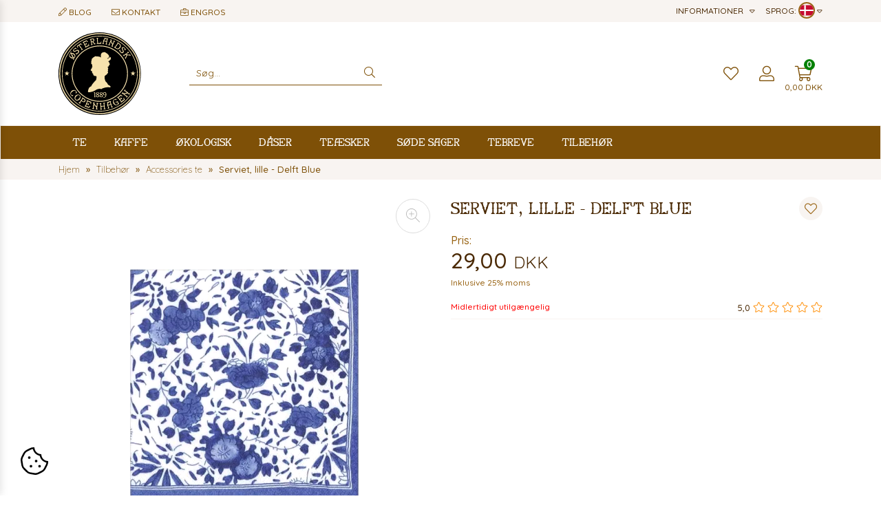

--- FILE ---
content_type: text/html; charset=UTF-8
request_url: https://www.osterlandskthehus.dk/tilbehor/accessories-te/serviet-lille-delft-blue
body_size: 26377
content:
<!doctype html>
<html dir="ltr" lang="da-DK" itemscope="itemscope" itemtype="http://schema.org/WebPage">
<head>
<link rel="preconnect" href="https://fonts.googleapis.com">
<link rel="preconnect" href="https://fonts.gstatic.com" crossorigin>
<link href="https://fonts.googleapis.com/css2?family=Quicksand:wght@300..700&display=swap" rel="stylesheet">
<link href="https://fonts.googleapis.com/css2?family=Newsreader:opsz,wght@6..72,200..800&display=swap" rel="stylesheet">
<link red="preconnect" href="https://cdn.osterlandsk.dk"/>
<link red="preconnect" href="https://www.googletagmanager.com"/>

<link rel="preload" href="/theme/2020/assets/bootstrap/css/bootstrap.min.css" as="style"/>
<link rel="preload" href="/theme/2020/fonts/oth/stylesheet.css" as="style"/>
<link rel="preload" href="/fonts/fira-sans-condensed/stylesheet.css" as="style"/>
<link rel="preload" href="/theme/2020/assets/ma5-mobile/css/ma5-menu.min.css" as="style"/>
<link rel="preload" href="/theme/2020/assets/swiper/css/swiper-bundle.min.css" as="style"/>


<link rel="preload" href="/theme/2020/fonts/oth/oth-font-close-webfont.woff2" as="font" type="font/woff2" crossorigin/>
<link rel="preload" href="/theme/2020/fonts/font-awesome/webfonts/fa-light-300.woff2" as="font" type="font/woff2" crossorigin/>

<link rel="preload" href="/theme/2020/assets/ma5-mobile/js/ma5-menu.min.js" as="script"/>
<link rel="preload" href="/theme/2020/assets/lazysizes/lazysizes.min.js" as="script"/>

<link rel="preload" as="image" href="/images/logo.svg"/>



    

   <link rel="preload" as="image" href="https://cdn.osterlandsk.dk/images/photo_sync/thumbs/540x540/webp/4321.webp"/>
        <meta http-equiv="Content-Type" content="text/html; charset=UTF-8"/>
<meta name="viewport" content="width=device-width, initial-scale=1, shrink-to-fit=yes">
<meta http-equiv="X-UA-Compatible" content="IE=edge">

<title>Serviet, lille - Delft Blue - Østerlandsk Tehus</title>
<link rel="alternate" hreflang="da-DK" href="https://www.osterlandskthehus.dk/tilbehor/accessories-te/serviet-lille-delft-blue" />
<link rel="alternate" hreflang="de" href="https://www.osterlandsk.de/zubeh-r/zubeh-r-tee/serviet-lille-delft-blue" />
<link rel="alternate" hreflang="en" href="https://www.osterlandsk.eu/accessories/accessories-tea/serviet-lille-delft-blue" />
<link rel="alternate" hreflang="pl-PL" href="https://www.osterlandsk.pl/akcesoria/akcesoria-do-herbaty/serviet-lille-delft-blue" />
<meta name="author" content="Østerlandsk 1889 Copenhagen">
<meta name="keywords" content="">
<meta name="description" content="" />
<meta name="robots" content="index,follow" />
<link rel="canonical" href="https://www.osterlandskthehus.dk/tilbehor/accessories-te/serviet-lille-delft-blue" />
<meta property="og:type" content="website" />
<meta property="og:site_name" content="Østerlandsk Thehus" />
<meta property="og:title" content="Serviet, lille - Delft Blue - Østerlandsk Tehus" />
<meta property="og:description" content="" />
<meta property="og:image" content="https://cdn.osterlandsk.dk/images/photo_sync/4321.webp">
<meta name="twitter:card" content="website" />
<meta name="twitter:site" content="Østerlandsk Thehus" />
<meta name="twitter:title" content="Serviet, lille - Delft Blue - Østerlandsk Tehus" />
<meta name="twitter:description" content="" />
<meta property="twitter:image" content="https://cdn.osterlandsk.dk/images/photo_sync/4321.webp">
<meta itemprop="isFamilyFriendly" content="True" />
<meta itemprop="image" content="https://cdn.osterlandsk.dk/images/photo_sync/4321.webp">
<meta name="application-name" content="Østerlandsk Thehus" />
<meta name="msapplication-navbutton-color" content="#000000" />
<meta name="msapplication-starturl" content="https://www.osterlandskthehus.dk/" />
<meta name="msapplication-window" content="width=1024;height=768" />

<link rel="shortcut icon" type="image/x-icon" href="https://www.osterlandskthehus.dk/images/myicon.ico" />
<script type="application/ld+json">
    {
        "@context": "https://schema.org/",
        "@type": "Product",
        "sku": "12142",

        "mpn":"16830C",
        "name": "Serviet, lille - Delft Blue",
        "image": "https://cdn.osterlandsk.dk/images/photo_sync/4321.webp",
        "description": "",
        "brand": {
            "@type": "Brand",
            "name": "Østerlandsk"
        },
        "offers": [{
            "@type": "Offer",
                "price": "29.00",
                "priceCurrency": "DKK",
            "priceValidUntil": "2026-01-23",
            "availability": "http://schema.org/OutOfStock",
            "itemCondition": "http://schema.org/NewCondition",
            "availableDeliveryMethod": "http://purl.org/goodrelations/v1#DeliveryModeFreight",
            "url":"https://www.osterlandskthehus.dk/tilbehor/accessories-te/serviet-lille-delft-blue",
            "potentialAction": {
                "@type": "http://schema.org/BuyAction"
            },
            "deliveryLeadTime": {
                "@type": "http://schema.org/QuantitativeValue",
                "value": "1-4 days",
                "minValue": 1,
                "maxValue": 4
            }
        }],
        "aggregateRating": {
            "@type": "AggregateRating",
            "ratingValue": "5",
            "reviewCount": "1"
        }
    }

</script>
<script type="application/ld+json">
    {
        "@context": "https://schema.org",
        "@type": "Organization",
        "url": "https://www.osterlandskthehus.dk/",
        "logo": "https://www.osterlandskthehus.dk/images/osterlandsk1889CopenhagenLogo.svg"
    }
</script>



<script>
    window.dataLayer = window.dataLayer || [];
    function gtag(){
        dataLayer.push(arguments);
    }

    gtag('consent', 'default', {
        'ad_storage': 'denied',
        'ad_user_data': 'denied',
        'ad_personalization': 'denied',
        'analytics_storage': 'denied',
        'functionality_storage': 'denied',
        'personalization_storage': 'denied',
        'security_storage': 'denied'
    });
</script>


<!-- Google Tag Manager -->
<script>(function (w, d, s, l, i) {
        w[l] = w[l] || [];
        w[l].push({
            'gtm.start':
                new Date().getTime(), event: 'gtm.js'});
        var f = d.getElementsByTagName(s)[0],
            j = d.createElement(s), dl = l != 'dataLayer' ? '&l=' + l : '';
        j.async = true;
        j.src =
            'https://www.googletagmanager.com/gtm.js?id=' + i + dl;
        f.parentNode.insertBefore(j, f);
    })(window, document, 'script', 'dataLayer', 'GTM-P36LWP6');</script>
<!-- End Google Tag Manager -->

<script type="module" src="https://cc.aiads.pl/brlrebrusp.js"></script>
<link rel="stylesheet" href="https://cdn.jsdelivr.net/gh/orestbida/cookieconsent@3.0.1/dist/cookieconsent.css">
    <style>
    #cookies-message{
        font-family: Arial, sans-serif;
        /*padding: 10px 10px; font-size: 14px; position: fixed; bottom: 0; background-color: #eee; z-index: 999; text-align: center;*/
    }
    #accept-cookies-checkbox{
        background-color: #000; padding: 5px 10px; color: #FFF; border-radius: 4px; -moz-border-radius: 4px; -webkit-border-radius: 4px; display: inline; margin-left: 10px; text-decoration: none; cursor: pointer;font-family: Arial, sans-serif;
    }
</style>

<style>
    .lag-logo{
        margin-left: 55px !important; height: 120px!important; max-height: 120px!important;
        margin-top: -25px;
        max-width: 90%;
        width: auto;
    }
    .email_repeat{
        display: none;
    }
    .swiper-slide{
        position: relative;
        overflow: hidden;
    }
    #cookies-message{
        padding: 10px 0px;
        font-size: 14px;
        line-height: 22px;
        border-bottom: 1px solid #D3D0D0;
        text-align: center;
        position: fixed;
        bottom: 0px;
        background-color: #EFEFEF;
        width: 100%;
        z-index: 999;
    }
    .swiper-button-next, .swiper-button-prev{
        width: 40px !important;
        height: 40px;
        padding: 0 !important;
    }

    .swiper-button-next::after, .swiper-button-prev::after{
        width: 40px !important;
        height: 40px;
        font-size: 14px !important;
        border-radius: 50%;
        border: 1px solid #7e5007;
        background-color: #fff;
        align-items: center;
        justify-content: center;
        display: flex;
        font-family: "Font Awesome 5 Pro" !important;
        font-weight: 300;
        color: #7e5007;
    }
    .swiper-button-next::after{
        content: "\f054" !important;
    }

    .swiper-button-prev::after{
        content: "\f053" !important;
    }

    .h3{
        margin-top: 50px;
    }


    @media screen and (min-width: 1200px){
        #promotions{
            height: 488px;
            overflow: hidden;
        }
        .bestsellers .swiper-wrapper{
            display: flex;
        }
        .bestsellers .swiper-slide{
            width: 266.25px;
            /*height: 352.05px;*/
            overflow: hidden;
            margin-right: 15px;
        }
        .slider{
            max-height: 560px;
        }
    }
    @media screen and (min-width: 1400px){
        .lag-logo{
            /*margin-left: 25px !important;*/
            margin-top: -25px;
            /*margin-bottom: -25px; */
            /*margin-left: 30px;*/
        }
    }

    .cookie-consent-show {
        position: fixed;
        left: 20px;
        bottom: 20px;
        background: rgba(255,255,255,0.7);
        appearance: none;
        border: 0;
        border-radius: 50%;
        padding: 10px;
        z-index: 1;
    }

    /* Critical Path CSS Generated by Pegasaas Accelerator at https://pegasaas.com/ for / */
    :root{--blue:#007bff;--indigo:#6610f2;--purple:#6f42c1;--pink:#e83e8c;--red:#dc3545;--orange:#fd7e14;--yellow:#ffc107;--green:#28a745;--teal:#20c997;--cyan:#17a2b8;--white:#fff;--gray:#6c757d;--gray-dark:#343a40;--primary:#007bff;--secondary:#6c757d;--success:#28a745;--info:#17a2b8;--warning:#ffc107;--danger:#dc3545;--light:#f8f9fa;--dark:#343a40;--breakpoint-xs:0;--breakpoint-sm:576px;--breakpoint-md:768px;--breakpoint-lg:992px;--breakpoint-xl:1200px;--font-family-sans-serif:-apple-system,BlinkMacSystemFont,"Segoe UI",Roboto,"Helvetica Neue",Arial,"Noto Sans",sans-serif,"Apple Color Emoji","Segoe UI Emoji","Segoe UI Symbol","Noto Color Emoji";--font-family-monospace:SFMono-Regular,Menlo,Monaco,Consolas,"Liberation Mono","Courier New",monospace}*,::after,::before{box-sizing:border-box}html{font-family:sans-serif;line-height:1.15;-webkit-text-size-adjust:100%}footer,header,nav,section{display:block}body{margin:0;font-family:-apple-system,BlinkMacSystemFont,"Segoe UI",Roboto,"Helvetica Neue",Arial,"Noto Sans",sans-serif,"Apple Color Emoji","Segoe UI Emoji","Segoe UI Symbol","Noto Color Emoji";font-size:1rem;font-weight:400;line-height:1.5;color:#212529;text-align:left;background-color:#fff}h2,h3{margin-top:0;margin-bottom:.5rem}ul{margin-top:0;margin-bottom:1rem}ul ul{margin-bottom:0}a{color:#007bff;text-decoration:none;background-color:transparent}img{vertical-align:middle;border-style:none}input{margin:0;font-family:inherit;font-size:inherit;line-height:inherit}input{overflow:visible}::-webkit-file-upload-button{font:inherit;-webkit-appearance:button}h2,h3{margin-bottom:.5rem;font-weight:500;line-height:1.2}h2{font-size:2rem}h3{font-size:1.75rem}.container,.container-fluid{width:100%;padding-right:15px;padding-left:15px;margin-right:auto;margin-left:auto}@media (min-width:576px){.container{max-width:540px}}@media (min-width:768px){.container{max-width:720px}}@media (min-width:992px){.container{max-width:960px}}@media (min-width:1200px){.container{max-width:1140px}}.row{display:-ms-flexbox;display:flex;-ms-flex-wrap:wrap;flex-wrap:wrap;margin-right:-15px;margin-left:-15px}.col-12,.col-4,.col-5,.col-7,.col-8,.col-lg-10,.col-lg-2,.col-lg-4,.col-lg-8,.col-md-10,.col-md-2,.col-md-3,.col-md-4,.col-md-8,.col-md-9,.col-sm-10,.col-sm-12,.col-sm-2,.col-sm-3,.col-sm-4,.col-sm-8,.col-sm-9,.col-xl-4,.col-xl-8{position:relative;width:100%;padding-right:15px;padding-left:15px}.col-4{-ms-flex:0 0 33.333333%;flex:0 0 33.333333%;max-width:33.333333%}.col-5{-ms-flex:0 0 41.666667%;flex:0 0 41.666667%;max-width:41.666667%}.col-7{-ms-flex:0 0 58.333333%;flex:0 0 58.333333%;max-width:58.333333%}.col-8{-ms-flex:0 0 66.666667%;flex:0 0 66.666667%;max-width:66.666667%}.col-12{-ms-flex:0 0 100%;flex:0 0 100%;max-width:100%}.order-1{-ms-flex-order:1;order:1}.order-12{-ms-flex-order:12;order:12}@media (min-width:576px){.col-sm-2{-ms-flex:0 0 16.666667%;flex:0 0 16.666667%;max-width:16.666667%}.col-sm-3{-ms-flex:0 0 25%;flex:0 0 25%;max-width:25%}.col-sm-4{-ms-flex:0 0 33.333333%;flex:0 0 33.333333%;max-width:33.333333%}.col-sm-8{-ms-flex:0 0 66.666667%;flex:0 0 66.666667%;max-width:66.666667%}.col-sm-9{-ms-flex:0 0 75%;flex:0 0 75%;max-width:75%}.col-sm-10{-ms-flex:0 0 83.333333%;flex:0 0 83.333333%;max-width:83.333333%}.col-sm-12{-ms-flex:0 0 100%;flex:0 0 100%;max-width:100%}.order-sm-1{-ms-flex-order:1;order:1}}@media (min-width:768px){.col-md-2{-ms-flex:0 0 16.666667%;flex:0 0 16.666667%;max-width:16.666667%}.col-md-3{-ms-flex:0 0 25%;flex:0 0 25%;max-width:25%}.col-md-4{-ms-flex:0 0 33.333333%;flex:0 0 33.333333%;max-width:33.333333%}.col-md-8{-ms-flex:0 0 66.666667%;flex:0 0 66.666667%;max-width:66.666667%}.col-md-9{-ms-flex:0 0 75%;flex:0 0 75%;max-width:75%}.col-md-10{-ms-flex:0 0 83.333333%;flex:0 0 83.333333%;max-width:83.333333%}.order-md-12{-ms-flex-order:12;order:12}}@media (min-width:992px){.col-lg-2{-ms-flex:0 0 16.666667%;flex:0 0 16.666667%;max-width:16.666667%}.col-lg-4{-ms-flex:0 0 33.333333%;flex:0 0 33.333333%;max-width:33.333333%}.col-lg-8{-ms-flex:0 0 66.666667%;flex:0 0 66.666667%;max-width:66.666667%}.col-lg-10{-ms-flex:0 0 83.333333%;flex:0 0 83.333333%;max-width:83.333333%}}@media (min-width:1200px){.col-xl-4{-ms-flex:0 0 33.333333%;flex:0 0 33.333333%;max-width:33.333333%}.col-xl-8{-ms-flex:0 0 66.666667%;flex:0 0 66.666667%;max-width:66.666667%}}.d-flex{display:-ms-flexbox!important;display:flex!important}@font-face{font-family:swiper-icons;src:url('[data-uri]') format('woff');font-weight:400;font-style:normal}:root{--swiper-theme-color:#007aff}.swiper-container{margin-left:auto;margin-right:auto;position:relative;overflow:hidden;list-style:none;padding:0;z-index:1}.swiper-wrapper{position:relative;width:100%;height:100%;z-index:1;display:flex;box-sizing:content-box}.swiper-wrapper{transform:translate3d(0px,0,0)}.swiper-slide{flex-shrink:0;width:100%;height:100%;position:relative}:root{--swiper-navigation-size:44px}.swiper-button-next,.swiper-button-prev{position:absolute;top:50%;width:calc(var(--swiper-navigation-size)/ 44 * 27);height:var(--swiper-navigation-size);margin-top:calc(-1 * var(--swiper-navigation-size)/ 2);z-index:10;display:flex;align-items:center;justify-content:center;color:var(--swiper-navigation-color,var(--swiper-theme-color))}.swiper-button-next::after,.swiper-button-prev::after{font-family:swiper-icons;font-size:var(--swiper-navigation-size);text-transform:none!important;letter-spacing:0;text-transform:none;font-variant:initial;line-height:1}.swiper-button-prev{left:10px;right:auto}.swiper-button-prev::after{content:'prev'}.swiper-button-next{right:10px;left:auto}.swiper-button-next::after{content:'next'}.swiper-pagination{position:absolute;text-align:center;transform:translate3d(0,0,0);z-index:10}.fab,.fal,.fas{-moz-osx-font-smoothing:grayscale;-webkit-font-smoothing:antialiased;display:inline-block;font-style:normal;font-variant:normal;text-rendering:auto;line-height:1}.fa-bars::before{content:"\f0c9"}.fa-credit-card::before{content:"\f09d"}.fa-edit::before{content:"\f044"}.fa-envelope::before{content:"\f0e0"}.fa-facebook-square::before{content:"\f082"}.fa-heart::before{content:"\f004"}.fa-info-circle::before{content:"\f05a"}.fa-instagram::before{content:"\f16d"}.fa-leaf::before{content:"\f06c"}.fa-linkedin::before{content:"\f08c"}.fa-lock-alt::before{content:"\f30d"}.fa-search::before{content:"\f002"}.fa-shipping-fast::before{content:"\f48b"}.fa-shopping-cart::before{content:"\f07a"}.fa-sort-down::before{content:"\f0dd"}.fa-user-alt::before{content:"\f406"}.fa-users::before{content:"\f0c0"}@font-face{font-family:"Font Awesome 5 Brands";font-style:normal;font-weight:400;font-display:block;src:url(/theme/2020/fonts/font-awesome/webfonts/fa-brands-400.eot);src:url(/theme/2020/fonts/font-awesome/webfonts/fa-brands-400.eot?#iefix) format("embedded-opentype"),url(/theme/2020/fonts/font-awesome/webfonts/fa-brands-400.woff2) format("woff2"),url(/theme/2020/fonts/font-awesome/webfonts/fa-brands-400.woff) format("woff"),url(/theme/2020/fonts/font-awesome/webfonts/fa-brands-400.ttf) format("truetype"),url(/theme/2020/fonts/font-awesome/webfonts/fa-brands-400.svg#fontawesome) format("svg")}.fab{font-family:"Font Awesome 5 Brands";font-weight:400}@font-face{font-family:"Font Awesome 5 Pro";font-style:normal;font-weight:300;font-display:block;src:url(/theme/2020/fonts/font-awesome/webfonts/fa-light-300.eot);src:url(/theme/2020/fonts/font-awesome/webfonts/fa-light-300.eot?#iefix) format("embedded-opentype"),url(/theme/2020/fonts/font-awesome/webfonts/fa-light-300.woff2) format("woff2"),url(/theme/2020/fonts/font-awesome/webfonts/fa-light-300.woff) format("woff"),url(/theme/2020/fonts/font-awesome/webfonts/fa-light-300.ttf) format("truetype"),url(/theme/2020/fonts/font-awesome/webfonts/fa-light-300.svg#fontawesome) format("svg")}.fal{font-weight:300}@font-face{font-family:"Font Awesome 5 Pro";font-style:normal;font-weight:400;font-display:block;src:url(/theme/2020/fonts/font-awesome/webfonts/fa-regular-400.eot);src:url(/theme/2020/fonts/font-awesome/webfonts/fa-regular-400.eot?#iefix) format("embedded-opentype"),url(/theme/2020/fonts/font-awesome/webfonts/fa-regular-400.woff2) format("woff2"),url(/theme/2020/fonts/font-awesome/webfonts/fa-regular-400.woff) format("woff"),url(/theme/2020/fonts/font-awesome/webfonts/fa-regular-400.ttf) format("truetype"),url(/theme/2020/fonts/font-awesome/webfonts/fa-regular-400.svg#fontawesome) format("svg")}.fal{font-family:"Font Awesome 5 Pro"}@font-face{font-family:"Font Awesome 5 Pro";font-style:normal;font-weight:900;font-display:block;src:url(/theme/2020/fonts/font-awesome/webfonts/fa-solid-900.eot);src:url(/theme/2020/fonts/font-awesome/webfonts/fa-solid-900.eot?#iefix) format("embedded-opentype"),url(/theme/2020/fonts/font-awesome/webfonts/fa-solid-900.woff2) format("woff2"),url(/theme/2020/fonts/font-awesome/webfonts/fa-solid-900.woff) format("woff"),url(/theme/2020/fonts/font-awesome/webfonts/fa-solid-900.ttf) format("truetype"),url(/theme/2020/fonts/font-awesome/webfonts/fa-solid-900.svg#fontawesome) format("svg")}.fas{font-family:"Font Awesome 5 Pro";font-weight:900}@font-face{font-family:Fira Sans Condensed;src:url('/fonts/fira-sans-condensed/firasanscondensed-light-webfont.eot');src:url('/fonts/fira-sans-condensed/firasanscondensed-light-webfont.eot?#iefix') format('embedded-opentype'),url('/fonts/fira-sans-condensed/firasanscondensed-light-webfont.woff2') format('woff2'),url('/fonts/fira-sans-condensed/firasanscondensed-light-webfont.woff') format('woff'),url('/fonts/fira-sans-condensed/firasanscondensed-light-webfont.ttf') format('truetype'),url('/fonts/fira-sans-condensed/firasanscondensed-light-webfont.svg#fira_sans_condensedlight') format('svg');font-weight:300;font-style:normal;font-display:swap}@font-face{font-family:Fira Sans Condensed;src:url('/fonts/fira-sans-condensed/firasanscondensed-medium-webfont.eot');src:url('/fonts/fira-sans-condensed/firasanscondensed-medium-webfont.eot?#iefix') format('embedded-opentype'),url('/fonts/fira-sans-condensed/firasanscondensed-medium-webfont.woff2') format('woff2'),url('/fonts/fira-sans-condensed/firasanscondensed-medium-webfont.woff') format('woff'),url('/fonts/fira-sans-condensed/firasanscondensed-medium-webfont.ttf') format('truetype'),url('/fonts/fira-sans-condensed/firasanscondensed-medium-webfont.svg#fira_sans_condensedmedium') format('svg');font-weight:500;font-style:normal;font-display:swap}@font-face{font-family:Fira Sans Condensed;src:url('/fonts/fira-sans-condensed/firasanscondensed-regular-webfont.eot');src:url('/fonts/fira-sans-condensed/firasanscondensed-regular-webfont.eot?#iefix') format('embedded-opentype'),url('/fonts/fira-sans-condensed/firasanscondensed-regular-webfont.woff2') format('woff2'),url('/fonts/fira-sans-condensed/firasanscondensed-regular-webfont.woff') format('woff'),url('/fonts/fira-sans-condensed/firasanscondensed-regular-webfont.ttf') format('truetype'),url('/fonts/fira-sans-condensed/firasanscondensed-regular-webfont.svg#fira_sans_condensedregular') format('svg');font-weight:400;font-style:normal;font-display:swap}@font-face{font-family:'osterlandskregular';src:url('/theme/2020/fonts/oth/oth-font-close-webfont.eot');src:url('/theme/2020/fonts/oth/oth-font-close-webfont.eot?#iefix') format('embedded-opentype'),url('/theme/2020/fonts/oth/oth-font-close-webfont.woff2') format('woff2'),url('/theme/2020/fonts/oth/oth-font-close-webfont.woff') format('woff'),url('/theme/2020/fonts/oth/oth-font-close-webfont.ttf') format('truetype'),url('/theme/2020/fonts/oth/oth-font-close-webfont.svg#osterlandskregular') format('svg');font-weight:normal;font-style:normal;font-display:swap}.ma5menu__toggle{color:#fff;background-color:#0e65b6;-ms-touch-action:manipulation;touch-action:manipulation;width:52px;height:38px;position:relative;display:inline-block;text-align:center;white-space:nowrap;vertical-align:middle;border:none;font-weight:400;padding:8px 12px;border-radius:4px}.ma5menu__sr-only{position:absolute;width:1px;height:1px;padding:0;overflow:hidden;clip:rect(0,0,0,0);white-space:nowrap;-webkit-clip-path:inset(50%);clip-path:inset(50%);border:0}body{margin:0;padding:0;font-family:Fira Sans Condensed,sans-serif;font-weight:400}h2{margin-top:75px;margin-bottom:25px;font-family:osterlandskregular;font-size:30px}h2,h3{font-weight:400;text-align:center;color:#4b2a05}h3{font-size:15px}input{font-family:Fira Sans Condensed,sans-serif}::-moz-focus-outer,:active,:focus{outline:0!important;-webkit-appearance:none!important}::-moz-placeholder{font-family:Fira Sans Condensed,sans-serif;color:#4b2a05;opacity:1}:-ms-input-placeholder{opacity:1}::-ms-input-placeholder{opacity:1}::placeholder{font-family:Fira Sans Condensed,sans-serif;color:#4b2a05;opacity:1}:-ms-input-placeholder{font-family:Fira Sans Condensed,sans-serif;color:#4b2a05}::-ms-input-placeholder{font-family:Fira Sans Condensed,sans-serif;color:#4b2a05}header div.top-nav{background-color:#efefef;color:#4b2a05}header div.top-nav ul.top-nav--left{list-style:none;line-height:32px;padding:0;margin:0;display:inline-block}header div.top-nav ul.top-nav--left>li{display:inline-block;font-size:12px;text-transform:uppercase;white-space:nowrap}header div.top-nav ul.top-nav--left>li>i{font-size:14px;margin-right:5px}header div.top-nav ul.top-nav--left>li:not(:last-child){margin-right:25px}header nav{border:1px solid #4b2a05;border-left:0;border-right:0;box-sizing:border-box;position:relative;width:100%;}header nav>ul{padding:0;margin:0;list-style:none;font-family:osterlandskregular;color:#4b2a05;display:table}header nav>ul>li{display:inline-flex;font-size:18px;line-height:18px}header nav>ul>li>a{text-decoration:none;color:#4b2a05;padding:15px 20px}header nav>ul>li ul{display:none}header .logo{margin:15px 0}header .logo,header .logo img{width:120px;height:120px}.menu-toogler{display:none}.nav-icons{display:flex;align-items:center;-webkit-align-items:center;justify-content:right;-webkit-justify-content:flex-end;height:100%;font-size:30px;color:#4b2a05}.nav-icons>div:first-child,.nav-icons>div:nth-child(2){margin-right:20px}.nav-icons>div a{position:relative;color:#4b2a05}.nav-icons>div a .nav-icons-badge{background-color:green;color:#fff;font-weight:700;position:absolute;width:16px;height:16px;font-size:12px;top:3px;right:0;border-radius:8px;text-align:center;line-height:16px}.nav-icons>div a .top-price-container{position:absolute;bottom:-15px;width:100%;font-size:12px;white-space:nowrap;display:flex;justify-content:center}.language-select{text-transform:uppercase;line-height:40px}.language-select{font-size:13px}.search{display:flex;align-items:center;height:100%}.search .search-group{border-bottom:1px solid #4b2a05;color:#4b2a05;position:relative}.search .search-group #searchresults{position:absolute;border:1px solid #4b2a05;z-index:10000;display:none;width:100%;background-color:#fff;box-shadow:0 0 5px rgba(0,0,0,.5);top:calc(100% + 5px)}.search .search-group input{font-size:14px}.search .search-group #search{border:0;padding:10px;width:250px}.search .search-group i{margin-right:10px}#select-informations,#select-language{position:relative}#select-informations ul#informations,#select-language ul#languages{border-top:1px solid #fff;position:absolute;right:0;list-style:none;z-index:1000;padding:5px 15px;margin:0;background-color:#f8f4f1}#select-informations ul#informations li,#select-language ul#languages li{background-color:#f8f4f1;line-height:34px;white-space:nowrap}#select-informations ul#informations li a,#select-language ul#languages li a{text-decoration:none;color:#4b2a05;display:block;width:100%;height:100%}#select-language ul#languages li a img{width:18px;height:18px;border-radius:9px;border:1px solid #4b2a05;vertical-align:middle;margin-top:-2px;margin-right:7px}#select-informations ul#informations li a i{margin-right:7px;width:15px}@media (max-width:572px){header div.top-nav ul.top-nav--left li:nth-child(4){display:none}}@media (max-width:460px){.usp-block{width:calc(100% - 80px)}.language-select{width:79px}header div.top-nav ul.top-nav--left li:not(:nth-child(4)){margin-right:10px}header div.top-nav ul.top-nav--left li>i{margin-right:3px}}@media (max-width:767px){.usp-block{width:calc(100% - 110px);max-width:calc(100% - 110px);flex:none}.language-select{width:79px!important;max-width:110px}.search .search-group{width:100%;margin-right:5px}.search .search-group #search{width:calc(100% - 30px);font-size:16px}.search .search-group i{width:25px;margin:0;font-size:20px}.nav-icons{padding-right:15px;height:100%}.nav-cont{display:none}header div.top-nav ul.top-nav--left{width:100%}header div.top-nav ul.top-nav--left li:not(:last-child){margin-right:15px}}@media (max-width:991px){.hidden-sm-down{display:none}.menu-toogler{display:block;margin-left:20px}.ma5menu__toggle{background-color:transparent;color:#4b2a05;width:auto;height:auto;padding:0}#select-informations{display:none}}@media (min-width:992px) and (max-width:1199px){header nav>ul{margin:0;padding:0}header nav>ul>li>a{padding:15px}}@media (min-width:768px) and (max-width:991px){.nav-cont{display:none}header div.top-nav ul.top-nav--left>li{display:inline-block}header div.top-nav ul.top-nav--left li:not(:last-child){margin-right:10px}}footer{font-weight:200}footer,footer a{color:#fff;font-size:13px;line-height:18px}footer ul{margin:0;padding:0;list-style:none}footer ul li{margin-bottom:10px}footer ul a{text-decoration:none}footer h2{color:#e9d775}footer h2{margin-bottom:25px;margin-top:0;font-family:Fira Sans Condensed,sans-serif;text-transform:uppercase;text-align:left;font-size:13px;line-height:20px}footer #footer-payments{border-top:3px solid #e9d775;padding:25px 0;color:#301f05;text-transform:uppercase;line-height:30px}footer #footer-payments a{color:#301f05!important}footer #footer-payments a i{font-size:20px;margin-left:20px;vertical-align:middle}footer #footer-payments img{vertical-align:middle;height:30px}footer #footer-links{background-color:#301f05;border-top:3px solid #e9d775;padding:50px 0}.slider .swiper-container{width:100%;margin-left:auto;margin-right:auto}.slider .swiper-slide{text-align:center;font-size:18px;background:#fff;width:50%;display:flex;justify-content:center;align-items:center;padding-bottom:22%}.slider .swiper-button-next,.slider .swiper-button-prev{top:0;margin-top:0;width:25%;height:100%;color:#4b2a05}.slider .swiper-button-next::after,.slider .swiper-button-prev::after{width:100%;outline:none!important;-webkit-appearance:none!important;outline-width:0!important}.slider .swiper-button-prev{justify-content:left;padding-left:10px;left:0}.slider .swiper-button-next{text-align:right;justify-content:right;padding-right:10px;right:0}@media (max-width:767px){.slider .swiper-slide{padding-bottom:80%}}.product-carousel{overflow:hidden;position:relative}.product-carousel h3{font-size:16px}.product-carousel .swiper-button-next,.product-carousel .swiper-button-prev{top:0;margin-top:0;width:25%;max-width:50px;height:100%;color:#4b2a05}.product-carousel .swiper-button-next::after,.product-carousel .swiper-button-prev::after{width:100%;outline:none!important;-webkit-appearance:none!important;outline-width:0!important}.product-carousel .swiper-button-prev{justify-content:left;padding-left:10px;left:0}.product-carousel .swiper-button-next{text-align:right;justify-content:right;padding-right:10px;right:0}.product-carousel .swiper-slide img{width:100%}@media (max-width:767px){.product-carousel .swiper-button-prev{padding-left:2px}.product-carousel .swiper-button-next{padding-right:2px}}:root{--blue:#007bff;--indigo:#6610f2;--purple:#6f42c1;--pink:#e83e8c;--red:#dc3545;--orange:#fd7e14;--yellow:#ffc107;--green:#28a745;--teal:#20c997;--cyan:#17a2b8;--white:#fff;--gray:#6c757d;--gray-dark:#343a40;--primary:#007bff;--secondary:#6c757d;--success:#28a745;--info:#17a2b8;--warning:#ffc107;--danger:#dc3545;--light:#f8f9fa;--dark:#343a40;--breakpoint-xs:0;--breakpoint-sm:576px;--breakpoint-md:768px;--breakpoint-lg:992px;--breakpoint-xl:1200px;--font-family-sans-serif:-apple-system,BlinkMacSystemFont,"Segoe UI",Roboto,"Helvetica Neue",Arial,"Noto Sans",sans-serif,"Apple Color Emoji","Segoe UI Emoji","Segoe UI Symbol","Noto Color Emoji";--font-family-monospace:SFMono-Regular,Menlo,Monaco,Consolas,"Liberation Mono","Courier New",monospace}*,::after,::before{box-sizing:border-box}html{font-family:sans-serif;line-height:1.15;-webkit-text-size-adjust:100%}footer,header,nav,section{display:block}body{margin:0;font-family:-apple-system,BlinkMacSystemFont,"Segoe UI",Roboto,"Helvetica Neue",Arial,"Noto Sans",sans-serif,"Apple Color Emoji","Segoe UI Emoji","Segoe UI Symbol","Noto Color Emoji";font-size:1rem;font-weight:400;line-height:1.5;color:#212529;text-align:left;background-color:#fff}h2,h3{margin-top:0;margin-bottom:.5rem}ul{margin-top:0;margin-bottom:1rem}ul ul{margin-bottom:0}a{color:#007bff;text-decoration:none;background-color:transparent}img{vertical-align:middle;border-style:none}input{margin:0;font-family:inherit;font-size:inherit;line-height:inherit}input{overflow:visible}::-webkit-file-upload-button{font:inherit;-webkit-appearance:button}h2,h3{margin-bottom:.5rem;font-weight:500;line-height:1.2}h2{font-size:2rem}h3{font-size:1.75rem}.container,.container-fluid{width:100%;padding-right:15px;padding-left:15px;margin-right:auto;margin-left:auto}@media (min-width:576px){.container{max-width:540px}}@media (min-width:768px){.container{max-width:720px}}@media (min-width:992px){.container{max-width:960px}}@media (min-width:1200px){.container{max-width:1140px}}.row{display:-ms-flexbox;display:flex;-ms-flex-wrap:wrap;flex-wrap:wrap;margin-right:-15px;margin-left:-15px}.col-12,.col-4,.col-5,.col-7,.col-8,.col-lg-10,.col-lg-2,.col-lg-4,.col-lg-8,.col-md-10,.col-md-2,.col-md-3,.col-md-4,.col-md-8,.col-md-9,.col-sm-10,.col-sm-12,.col-sm-2,.col-sm-3,.col-sm-4,.col-sm-8,.col-sm-9,.col-xl-4,.col-xl-8{position:relative;width:100%;padding-right:15px;padding-left:15px}.col-4{-ms-flex:0 0 33.333333%;flex:0 0 33.333333%;max-width:33.333333%}.col-5{-ms-flex:0 0 41.666667%;flex:0 0 41.666667%;max-width:41.666667%}.col-7{-ms-flex:0 0 58.333333%;flex:0 0 58.333333%;max-width:58.333333%}.col-8{-ms-flex:0 0 66.666667%;flex:0 0 66.666667%;max-width:66.666667%}.col-12{-ms-flex:0 0 100%;flex:0 0 100%;max-width:100%}.order-1{-ms-flex-order:1;order:1}.order-12{-ms-flex-order:12;order:12}@media (min-width:576px){.col-sm-2{-ms-flex:0 0 16.666667%;flex:0 0 16.666667%;max-width:16.666667%}.col-sm-3{-ms-flex:0 0 25%;flex:0 0 25%;max-width:25%}.col-sm-4{-ms-flex:0 0 33.333333%;flex:0 0 33.333333%;max-width:33.333333%}.col-sm-8{-ms-flex:0 0 66.666667%;flex:0 0 66.666667%;max-width:66.666667%}.col-sm-9{-ms-flex:0 0 75%;flex:0 0 75%;max-width:75%}.col-sm-10{-ms-flex:0 0 83.333333%;flex:0 0 83.333333%;max-width:83.333333%}.col-sm-12{-ms-flex:0 0 100%;flex:0 0 100%;max-width:100%}.order-sm-1{-ms-flex-order:1;order:1}}@media (min-width:768px){.col-md-2{-ms-flex:0 0 16.666667%;flex:0 0 16.666667%;max-width:16.666667%}.col-md-3{-ms-flex:0 0 25%;flex:0 0 25%;max-width:25%}.col-md-4{-ms-flex:0 0 33.333333%;flex:0 0 33.333333%;max-width:33.333333%}.col-md-8{-ms-flex:0 0 66.666667%;flex:0 0 66.666667%;max-width:66.666667%}.col-md-9{-ms-flex:0 0 75%;flex:0 0 75%;max-width:75%}.col-md-10{-ms-flex:0 0 83.333333%;flex:0 0 83.333333%;max-width:83.333333%}.order-md-12{-ms-flex-order:12;order:12}}@media (min-width:992px){.col-lg-2{-ms-flex:0 0 16.666667%;flex:0 0 16.666667%;max-width:16.666667%}.col-lg-4{-ms-flex:0 0 33.333333%;flex:0 0 33.333333%;max-width:33.333333%}.col-lg-8{-ms-flex:0 0 66.666667%;flex:0 0 66.666667%;max-width:66.666667%}.col-lg-10{-ms-flex:0 0 83.333333%;flex:0 0 83.333333%;max-width:83.333333%}}@media (min-width:1200px){.col-xl-4{-ms-flex:0 0 33.333333%;flex:0 0 33.333333%;max-width:33.333333%}.col-xl-8{-ms-flex:0 0 66.666667%;flex:0 0 66.666667%;max-width:66.666667%}}.d-flex{display:-ms-flexbox!important;display:flex!important}.fab,.fal,.fas{-moz-osx-font-smoothing:grayscale;-webkit-font-smoothing:antialiased;display:inline-block;font-style:normal;font-variant:normal;text-rendering:auto;line-height:1}.fa-bars:before{content:"\f0c9"}.fa-credit-card:before{content:"\f09d"}.fa-edit:before{content:"\f044"}.fa-envelope:before{content:"\f0e0"}.fa-facebook-square:before{content:"\f082"}.fa-heart:before{content:"\f004"}.fa-info-circle::before{content:"\f05a"}.fa-instagram::before{content:"\f16d"}.fa-leaf::before{content:"\f06c"}.fa-linkedin::before{content:"\f08c"}.fa-lock-alt::before{content:"\f30d"}.fa-search::before{content:"\f002"}.fa-shipping-fast::before{content:"\f48b"}.fa-shopping-cart::before{content:"\f07a"}.fa-sort-down::before{content:"\f0dd"}.fa-user-alt::before{content:"\f406"}.fa-users::before{content:"\f0c0"}@font-face{font-family:"Font Awesome 5 Brands";font-style:normal;font-weight:400;font-display:block;src:url(/theme/2020/fonts/font-awesome/webfonts/fa-brands-400.eot);src:url(/theme/2020/fonts/font-awesome/webfonts/fa-brands-400.eot?#iefix) format("embedded-opentype"),url(/theme/2020/fonts/font-awesome/webfonts/fa-brands-400.woff2) format("woff2"),url(/theme/2020/fonts/font-awesome/webfonts/fa-brands-400.woff) format("woff"),url(/theme/2020/fonts/font-awesome/webfonts/fa-brands-400.ttf) format("truetype"),url(/theme/2020/fonts/font-awesome/webfonts/fa-brands-400.svg#fontawesome) format("svg")}.fab{font-family:"Font Awesome 5 Brands";font-weight:400}@font-face{font-family:"Font Awesome 5 Pro";font-style:normal;font-weight:300;font-display:block;src:url(/theme/2020/fonts/font-awesome/webfonts/fa-light-300.eot);src:url(/theme/2020/fonts/font-awesome/webfonts/fa-light-300.eot?#iefix) format("embedded-opentype"),url(/theme/2020/fonts/font-awesome/webfonts/fa-light-300.woff2) format("woff2"),url(/theme/2020/fonts/font-awesome/webfonts/fa-light-300.woff) format("woff"),url(/theme/2020/fonts/font-awesome/webfonts/fa-light-300.ttf) format("truetype"),url(/theme/2020/fonts/font-awesome/webfonts/fa-light-300.svg#fontawesome) format("svg")}.fal{font-weight:300}@font-face{font-family:"Font Awesome 5 Pro";font-style:normal;font-weight:400;font-display:block;src:url(/theme/2020/fonts/font-awesome/webfonts/fa-regular-400.eot);src:url(/theme/2020/fonts/font-awesome/webfonts/fa-regular-400.eot?#iefix) format("embedded-opentype"),url(/theme/2020/fonts/font-awesome/webfonts/fa-regular-400.woff2) format("woff2"),url(/theme/2020/fonts/font-awesome/webfonts/fa-regular-400.woff) format("woff"),url(/theme/2020/fonts/font-awesome/webfonts/fa-regular-400.ttf) format("truetype"),url(/theme/2020/fonts/font-awesome/webfonts/fa-regular-400.svg#fontawesome) format("svg")}.fal{font-family:"Font Awesome 5 Pro"}@font-face{font-family:"Font Awesome 5 Pro";font-style:normal;font-weight:900;font-display:block;src:url(/theme/2020/fonts/font-awesome/webfonts/fa-solid-900.eot);src:url(/theme/2020/fonts/font-awesome/webfonts/fa-solid-900.eot?#iefix) format("embedded-opentype"),url(/theme/2020/fonts/font-awesome/webfonts/fa-solid-900.woff2) format("woff2"),url(/theme/2020/fonts/font-awesome/webfonts/fa-solid-900.woff) format("woff"),url(/theme/2020/fonts/font-awesome/webfonts/fa-solid-900.ttf) format("truetype"),url(/theme/2020/fonts/font-awesome/webfonts/fa-solid-900.svg#fontawesome) format("svg")}.fas{font-family:"Font Awesome 5 Pro";font-weight:900}@font-face{font-family:'osterlandskregular';src:url('/theme/2020/fonts/oth/oth-font-close-webfont.eot');src:url('/theme/2020/fonts/oth/oth-font-close-webfont.eot?#iefix') format('embedded-opentype'),url('/theme/2020/fonts/oth/oth-font-close-webfont.woff2') format('woff2'),url('/theme/2020/fonts/oth/oth-font-close-webfont.woff') format('woff'),url('/theme/2020/fonts/oth/oth-font-close-webfont.ttf') format('truetype'),url('/theme/2020/fonts/oth/oth-font-close-webfont.svg#osterlandskregular') format('svg');font-weight:normal;font-style:normal;font-display:swap}@font-face{font-family:Fira Sans Condensed;src:url('/fonts/fira-sans-condensed/firasanscondensed-light-webfont.eot');src:url('/fonts/fira-sans-condensed/firasanscondensed-light-webfont.eot?#iefix') format('embedded-opentype'),url('/fonts/fira-sans-condensed/firasanscondensed-light-webfont.woff2') format('woff2'),url('/fonts/fira-sans-condensed/firasanscondensed-light-webfont.woff') format('woff'),url('/fonts/fira-sans-condensed/firasanscondensed-light-webfont.ttf') format('truetype'),url('/fonts/fira-sans-condensed/firasanscondensed-light-webfont.svg#fira_sans_condensedlight') format('svg');font-weight:300;font-style:normal;font-display:swap}@font-face{font-family:Fira Sans Condensed;src:url('/fonts/fira-sans-condensed/firasanscondensed-medium-webfont.eot');src:url('/fonts/fira-sans-condensed/firasanscondensed-medium-webfont.eot?#iefix') format('embedded-opentype'),url('/fonts/fira-sans-condensed/firasanscondensed-medium-webfont.woff2') format('woff2'),url('/fonts/fira-sans-condensed/firasanscondensed-medium-webfont.woff') format('woff'),url('/fonts/fira-sans-condensed/firasanscondensed-medium-webfont.ttf') format('truetype'),url('/fonts/fira-sans-condensed/firasanscondensed-medium-webfont.svg#fira_sans_condensedmedium') format('svg');font-weight:500;font-style:normal;font-display:swap}@font-face{font-family:Fira Sans Condensed;src:url('/fonts/fira-sans-condensed/firasanscondensed-regular-webfont.eot');src:url('/fonts/fira-sans-condensed/firasanscondensed-regular-webfont.eot?#iefix') format('embedded-opentype'),url('/fonts/fira-sans-condensed/firasanscondensed-regular-webfont.woff2') format('woff2'),url('/fonts/fira-sans-condensed/firasanscondensed-regular-webfont.woff') format('woff'),url('/fonts/fira-sans-condensed/firasanscondensed-regular-webfont.ttf') format('truetype'),url('/fonts/fira-sans-condensed/firasanscondensed-regular-webfont.svg#fira_sans_condensedregular') format('svg');font-weight:400;font-style:normal;font-display:swap}.ma5menu__toggle{color:#fff;background-color:#0e65b6;-ms-touch-action:manipulation;touch-action:manipulation;width:52px;height:38px;position:relative;display:inline-block;text-align:center;white-space:nowrap;vertical-align:middle;border:none;font-weight:400;padding:8px 12px;border-radius:4px}.ma5menu__sr-only{position:absolute;width:1px;height:1px;padding:0;overflow:hidden;clip:rect(0,0,0,0);white-space:nowrap;-webkit-clip-path:inset(50%);clip-path:inset(50%);border:0}@font-face{font-family:swiper-icons;src:url('[data-uri]') format('woff');font-weight:400;font-style:normal}:root{--swiper-theme-color:#007aff}.swiper-container{margin-left:auto;margin-right:auto;position:relative;overflow:hidden;list-style:none;padding:0;z-index:1}.swiper-wrapper{position:relative;width:100%;height:100%;z-index:1;display:flex;box-sizing:content-box}.swiper-wrapper{transform:translate3d(0px,0,0)}.swiper-slide{flex-shrink:0;width:100%;height:100%;position:relative}:root{--swiper-navigation-size:44px}.swiper-button-next,.swiper-button-prev{position:absolute;top:50%;width:calc(var(--swiper-navigation-size)/ 44 * 27);height:var(--swiper-navigation-size);margin-top:calc(-1 * var(--swiper-navigation-size)/ 2);z-index:10;display:flex;align-items:center;justify-content:center;color:var(--swiper-navigation-color,var(--swiper-theme-color))}.swiper-button-next::after,.swiper-button-prev::after{font-family:swiper-icons;font-size:var(--swiper-navigation-size);text-transform:none!important;letter-spacing:0;text-transform:none;font-variant:initial;line-height:1}.swiper-button-prev{left:10px;right:auto}.swiper-button-prev::after{content:'prev'}.swiper-button-next{right:10px;left:auto}.swiper-button-next::after{content:'next'}.swiper-pagination{position:absolute;text-align:center;transform:translate3d(0,0,0);z-index:10}
    #footer-payments img{max-height: 20px;margin-left: 10px;}</style>
<link rel="stylesheet" href="/theme/2020/assets/bootstrap/css/bootstrap.min.css"/>
<link rel="stylesheet" href="/theme/2020/assets/swiper/css/swiper-bundle.min.css"/>
<link rel="stylesheet" href="/theme/2020/fonts/font-awesome/css/fontawesome.min.css"/>
<link rel="stylesheet" href="/theme/2020/fonts/font-awesome/css/light.min.css"/>
<link rel="stylesheet" href="/theme/2020/fonts/font-awesome/css/brands.min.css"/>

<link href="https://fonts.googleapis.com/css2?family=Poppins:wght@300;400;500&display=swap" rel="stylesheet">
<link rel="stylesheet" href="/theme/2020/fonts/oth/stylesheet.css"/>
<link rel="stylesheet" href="/theme/2020/assets/ma5-mobile/css/ma5-menu.min.css"/>



    <link rel="stylesheet" href="/css/new/home.css?t=1769108007">
    <link rel="stylesheet" href="/css/new/listing.css?t=1769108007">
    <link rel="stylesheet" href="/css/new/detail.css?t=1769108007">
<style>
    @media screen and (max-width: 767.9px){
        .slider{
            padding-bottom: 100% !important;
        }
    }
    .search .search-group #searchresults{
        width: auto;
        /*max-width: 100%;*/
    }
    @media screen and (max-width: 575.9px){
        .search .search-group #searchresults{
            width: 98vw;
            left: calc(-100vw + 112%);
        }
        .search .search-group #searchresults ul{
            width: 100% !important;
        }
    }
    footer #footer-payments img{
        max-height: 30px;
    }
/*body{*/
/*    background-color: #fff7ec;*/
/*}*/
    .ma5menu__btn--enter{
        border-radius: 50%;
        border: 1px solid #7e5007;
        background-color: transparent;
        color: #7e5007;
    }

    .ma5menu__btn--enter{
        background-image: none;
        color: #7e5007;
        margin-right: 5px;
        top: 5px;
        height: 40px;
        width: 40px;
    }
    .ma5menu__btn--enter::before{
        content: "\f054";
        position: absolute;
        inset: 0;

        background-size: contain;
        background-repeat: no-repeat;
        font-family: "Font Awesome 5 Pro";
        display: flex;
        justify-content: center;
        align-items: center;
        width: 100%;
    }

    .ma5menu__btn--enter:hover{
        background-image: none;
        color: #fff;
        background-color: #7e5007;
    }
    .newsreader-regular {
        font-family: "Newsreader", serif;
        font-optical-sizing: auto;
        font-weight: 400;
        font-style: normal;
    }
    .newsreader-light {
        font-family: "Newsreader", serif;
        font-optical-sizing: auto;
        font-weight: 300;
        font-style: normal;
    }
</style>
    <link rel="stylesheet" href="/assets/photoswipe/dist/photoswipe.css">
    <link rel="stylesheet" href="/assets/photoswipe/dist/default-skin/default-skin.css">
    <style>
        table{
            max-width: 100% !important;
        }
        .variants > a:not(:last-child) > img{
            margin-right: 15px;
        }
        .variants > a:last-child > img{
            margin-right:0!important;
        }
        @media screen and (max-width: 410px){
            .variants .variant:not(a){
                width: 65px;
                height: 65px;
            }
        }
    </style>
            <style>
        body{
            font-family: "Quicksand", serif;
            font-optical-sizing: auto;
            font-weight: 500;
            font-style: normal;
        }
    </style>











</head>
<body data-res-from="980" data-scroll-offset="58">

<main>
    <noscript>
                    <iframe src="https://www.googletagmanager.com/ns.html?id=GTM-P36LWP6" height="0" width="0" style="display:none;visibility:hidden"></iframe>

            </noscript>
    
    
    
    <div class="page-loader"></div>
            <header>

        <div class="top-nav" style="background-color: #f8f4f1">

        <div class="container">
            <div class="row">
                <div class="col-8 col-md-10 col-lg-8 col-xl-8 col-sm-9 usp-block" style="padding-right: 0;">
                    <ul class="top-nav--left">

                        <li><a href="/blog"><i class="fal fa-pencil"></i> Blog</a></li>
                        <li><a href="/contact"><i class="fal fa-envelope"></i> Kontakt</a></li>
                        <li><a href="/engros" rel="noindex nofollow"><i class="fal fa-briefcase"></i> Engros</a></li>




                    </ul>
                </div>
                <div class="col-4 col-xl-4 col-lg-4 col-md-2 col-sm-3 language-select" style="padding-left: 0">
                    <div style="float: right" id="select-language">
                        <span class="hidden-sm-down">Sprog: </span><img src="/theme/flags/dk.svg" loading="lazy" style="width: 24px; height: 24px; border-radius: 12px; border: 2px solid #996414; vertical-align: middle; margin-top: -3px;" alt="uk flag">&nbsp;<i class="fal fa-sort-down" style="top: -2px; position: relative;"></i>
                        <ul id="languages" style="display: none">
                                                                                                                                            <li><a href="https://www.osterlandsk.de/zubeh-r/zubeh-r-tee/serviet-lille-delft-blue" hreflang="de" ><img src="/theme/flags/de.svg" width="18" height="18" alt="de flag" loading="lazy">&nbsp;Deutsch</a></li>
                                                                                                                                                            <li><a href="https://www.osterlandsk.eu/accessories/accessories-tea/serviet-lille-delft-blue" hreflang="en" ><img src="/theme/flags/uk.svg" width="18" height="18" alt="uk flag" loading="lazy">&nbsp;English</a></li>
                                                                                                                                                            <li><a href="https://www.osterlandsk.pl/akcesoria/akcesoria-do-herbaty/serviet-lille-delft-blue" hreflang="pl-PL" ><img src="/theme/flags/pl.svg" width="18" height="18" alt="pl flag" loading="lazy">&nbsp;Polski</a></li>
                                                                                                        
                        </ul>
                    </div>

                    <div style="float: right; margin-right: 15px;" id="select-informations">
                        <span class="hidden-sm-down">Informationer</span> &nbsp;
                        <i class="fal fa-sort-down" style="top: -2px; position: relative;"></i>
                        <ul id="informations" style="display: none">
                            <li><a href="/contact"><i class="fal fa-envelope"></i> Kontakt</a></li>
                            <li><a href="/informationer/om-osterlandsk-thehus"><i class="fal fa-users"></i> Om Østerlandsk</a></li>
                            <li><a href="/informationer/betingelser-vilkar" rel="noindex nofollow"><i class="fal fa-edit"></i> Betingelser &amp; vilkår</a></li>
                            <li><a href="/engros" rel="noindex nofollow"><i class="fal fa-briefcase"></i> Engros</a></li>
                        </ul>
                    </div>






                </div>
            </div>
        </div>
    </div>
    <div class="container">
        <div class="row d-flex">
            <div class="col-5 col-sm-3 col-md-3 col-lg-2 logo">
                <a href="/">
                    <img src="/images/logo.svg" alt="Østerlandsk logo">
                </a>
            </div>
            <div class="col-7 col-sm-9 col-md-9 col-lg-10">
                <div class="row" style="height: 100%;">
                    <div class="col-12 col-sm-12 col-md-4 col-lg-4 order-1 order-sm-1 order-md-12">
                        <div class="nav-icons">
                            <div>
                                <a href="/wishlist">
                                    <i class="fal fa-heart"></i>
                                    <div class="nav-icons-badge" id="topWishlistQuantity"  style="display: none" >
                                        0
                                    </div>
                                </a>
                            </div>
                            <div>
                                <a href="/account">
                                    <i class="fal fa-user-alt"></i>
                                </a>
                            </div>
                            <div>
                                <a href="/cart" id="cart-link">
                                    <i class="fal fa-shopping-cart"></i>
                                    <div class="top-price-container">
                                        <span id="topBasketTotalPrice">0,00</span>&nbsp;DKK
                                    </div>

                                    <div class="nav-icons-badge" id="topBasketQuantity">
                                        0
                                    </div>
                                </a>
                            </div>

                            <div class="menu-toogler">
                                <div class="ma5menu__toggle">
                                    <i class="fal fa-bars"></i>
                                    <!--                                    <span class="ma5menu__icon-toggle"></span>-->
                                    <span class="ma5menu__sr-only">Menu</span>
                                </div>

                            </div>
                        </div>

                    </div>
                    <div class="col-12 col-sm-12 col-md-8 col-lg-8 order-12 order-sm-1">

                        <div class="search">
                            <form method="get" action="/search">
                            <div class="search-group">
                                <input id="search" name="search" type="text" placeholder="Søg..." autocomplete="off">
                                <i class="fal fa-search"></i>
                                <div id="searchresults"></div>
                            </div>
                            </form>
                        </div>

                    </div>
                </div>
            </div>

        </div>
    </div>
    <div class="container-fluid nav-cont">
        <div class="row ">
            <nav>
    <ul class="site-menu container">
                                    <li>
                    <a href="/te">Te</a>
                    
                        <div style="position: absolute; left: 0; top: 47px; right: 0; background-color: #f8f4f1; z-index: 2">
                        <div class="container mt-5">
                            <div class="row">
                                <div class="col-9">
                                    <aside class="mb-4" style="margin-left: 10px;">Underkategorier:</aside>
                                    <ul style="display: -ms-flexbox; display: flex; -ms-flex-wrap: wrap; flex-wrap: wrap; padding: 0;">
                                                                                                                                    <li class="mb-5">
                                                    <a href="/te/sort-te" style="display: block; width: 100%; text-align: left">
                                                        <div class="nav-image">
                                                            <img src="/images/subcategories/tea/sort-te.jpg" loading="lazy" alt="Sort te icon">
                                                        </div>
                                                        <span class="d-block mt-2" style="width: 140px; text-align: center">Sort te</span>
                                                    </a>
                                                </li>
                                                                                                                                                                                <li class="mb-5">
                                                    <a href="/te/sort-aromatiseret" style="display: block; width: 100%; text-align: left">
                                                        <div class="nav-image">
                                                            <img src="/images/subcategories/tea/sort-aromatiseret.jpg" loading="lazy" alt="Sort aromatiseret icon">
                                                        </div>
                                                        <span class="d-block mt-2" style="width: 140px; text-align: center">Sort aromatiseret</span>
                                                    </a>
                                                </li>
                                                                                                                                                                                <li class="mb-5">
                                                    <a href="/te/gron-te" style="display: block; width: 100%; text-align: left">
                                                        <div class="nav-image">
                                                            <img src="/images/subcategories/tea/gron-te.jpg" loading="lazy" alt="Grøn te icon">
                                                        </div>
                                                        <span class="d-block mt-2" style="width: 140px; text-align: center">Grøn te</span>
                                                    </a>
                                                </li>
                                                                                                                                                                                <li class="mb-5">
                                                    <a href="/te/gron-aromatiseret" style="display: block; width: 100%; text-align: left">
                                                        <div class="nav-image">
                                                            <img src="/images/subcategories/tea/gron-aromatiseret.jpg" loading="lazy" alt="Grøn aromatiseret icon">
                                                        </div>
                                                        <span class="d-block mt-2" style="width: 140px; text-align: center">Grøn aromatiseret</span>
                                                    </a>
                                                </li>
                                                                                                                                                                                <li class="mb-5">
                                                    <a href="/te/hvid-te" style="display: block; width: 100%; text-align: left">
                                                        <div class="nav-image">
                                                            <img src="/images/subcategories/tea/hvid-te.jpg" loading="lazy" alt="Hvid te icon">
                                                        </div>
                                                        <span class="d-block mt-2" style="width: 140px; text-align: center">Hvid te</span>
                                                    </a>
                                                </li>
                                                                                                                                                                                <li class="mb-5">
                                                    <a href="/te/rooibos-honeybush" style="display: block; width: 100%; text-align: left">
                                                        <div class="nav-image">
                                                            <img src="/images/subcategories/tea/rooibos-honeybush.jpg" loading="lazy" alt="Rooibos &amp; Honeybush icon">
                                                        </div>
                                                        <span class="d-block mt-2" style="width: 140px; text-align: center">Rooibos &amp; Honeybush</span>
                                                    </a>
                                                </li>
                                                                                                                                                                                <li class="mb-5">
                                                    <a href="/te/urte-og-frugtte" style="display: block; width: 100%; text-align: left">
                                                        <div class="nav-image">
                                                            <img src="/images/subcategories/tea/urte-og-frugtte.jpg" loading="lazy" alt="Urte- og frugtte icon">
                                                        </div>
                                                        <span class="d-block mt-2" style="width: 140px; text-align: center">Urte og frugt te</span>
                                                    </a>
                                                </li>
                                                                                                                                                                                <li class="mb-5">
                                                    <a href="/te/okologisk" style="display: block; width: 100%; text-align: left">
                                                        <div class="nav-image">
                                                            <img src="/images/subcategories/tea/okologisk.jpg" loading="lazy" alt="Økologisk icon">
                                                        </div>
                                                        <span class="d-block mt-2" style="width: 140px; text-align: center">Økologisk</span>
                                                    </a>
                                                </li>
                                                                                                                                                                                <li class="mb-5">
                                                    <a href="/te/husets-blandinger" style="display: block; width: 100%; text-align: left">
                                                        <div class="nav-image">
                                                            <img src="/images/subcategories/tea/husets-blandinger.jpg" loading="lazy" alt="Husets blandinger icon">
                                                        </div>
                                                        <span class="d-block mt-2" style="width: 140px; text-align: center">Husets blandinger</span>
                                                    </a>
                                                </li>
                                                                                                                                                                                <li class="mb-5">
                                                    <a href="/te/hvid-aromatiseret" style="display: block; width: 100%; text-align: left">
                                                        <div class="nav-image">
                                                            <img src="/images/subcategories/tea/hvid-aromatiseret.jpg" loading="lazy" alt="Hvid aromatiseret icon">
                                                        </div>
                                                        <span class="d-block mt-2" style="width: 140px; text-align: center">Hvid aromatiseret</span>
                                                    </a>
                                                </li>
                                                                                                                                                                                <li class="mb-5">
                                                    <a href="/te/chai" style="display: block; width: 100%; text-align: left">
                                                        <div class="nav-image">
                                                            <img src="/images/subcategories/tea/chai.jpg" loading="lazy" alt="Chai icon">
                                                        </div>
                                                        <span class="d-block mt-2" style="width: 140px; text-align: center">Chai</span>
                                                    </a>
                                                </li>
                                                                                                                                                                                <li class="mb-5">
                                                    <a href="/te/oolong" style="display: block; width: 100%; text-align: left">
                                                        <div class="nav-image">
                                                            <img src="/images/subcategories/tea/oolong.jpg" loading="lazy" alt="Oolong icon">
                                                        </div>
                                                        <span class="d-block mt-2" style="width: 140px; text-align: center">Oolong</span>
                                                    </a>
                                                </li>
                                                                                                                                                                                <li class="mb-5">
                                                    <a href="/te/gul-te" style="display: block; width: 100%; text-align: left">
                                                        <div class="nav-image">
                                                            <img src="/images/subcategories/tea/gul-te.jpg" loading="lazy" alt="Gul te icon">
                                                        </div>
                                                        <span class="d-block mt-2" style="width: 140px; text-align: center">Gul te</span>
                                                    </a>
                                                </li>
                                                                                                                                                                                                                                                                                                                                                        <li class="mb-5">
                                                    <a href="/te/matcha" style="display: block; width: 100%; text-align: left">
                                                        <div class="nav-image">
                                                            <img src="/images/subcategories/tea/matcha.jpg" loading="lazy" alt="Matcha icon">
                                                        </div>
                                                        <span class="d-block mt-2" style="width: 140px; text-align: center">Matcha</span>
                                                    </a>
                                                </li>
                                                                                                                        </ul>
                                </div>
                                <div class="col-3">

                                            <aside class="mb-4">Favoritter:</aside>
                                    <div style="position:relative;">
                                        <div class="cs-nav">
                                            <div class="swiper swiper-auto" id="swiper-31" data-id="31">
                                                <div class="swiper-wrapper">
                                                                                                            <div class="swiper-slide">
                                                            <a href="/te/hvid-te/bai-mu-dan-te-okologisk" class="product-box" style="text-decoration: none; display: block; padding-bottom: 40px;">
    <div class="listig-item-container">
        <div class="listing-item-name">
            <div class="listing-item-name-bg"></div>
        </div>
    </div>
    <div style="padding-bottom: 100%; overflow: hidden;  position: relative; border-radius: 15px;">
        <div
            style="position: absolute; top: 0; z-index: 0; left: 0; right: 0; bottom: 0; text-align: center;">
            <div class="increase-size">
                <img
                    src="https://cdn.osterlandsk.dk/images/photo_sync/thumbs/540x540/webp/4546.webp"
                    alt="Bai Mu Dan Te, Økologisk"
                    loading="lazy"
                     class="sizer"                 >
                                    <img alt="Bai Mu Dan Te, Økologisk alternative" class="image-under" loading="lazy" src="https://cdn.osterlandsk.dk/images/photo_sync/thumbs/540x540/webp/4547.webp">
                                <div class="product-actions">
                                <span
                                    class="product-action   ajax-add-to-wishlist  "
                                    data-id="7">
                                    <i class="fal fa-heart"></i>
                                    <i class="fal fa-check"></i>
                                </span>
                    <span class="product-action quick-view" data-id="7">
                                    <i class="fal fa-search"></i>
                                </span>
                                        <span class="product-action ajax-add-to-cart  show-weight "
                          data-id="7"  data-showSizeModal="true" >
                                    <i class="fal fa-cart-plus"></i>
                                </span>
                                    </div>
                                    <img src="/images/organic_farming_logo.jpg" loading="lazy" alt="Organic logo"
                         style="position: absolute; height:34px; left: 15px; top: 15px; width: auto; margin-left: 0; margin-top: 0;">
                            </div>
        </div>
    </div>
    <div class="tile-title" style="font-size: 16px; margin: 10px 0 5px 0;">
        Bai Mu Dan Te, Økologisk

    </div>
    <div class="tile-price" style="font-weight: bold; color: #4B2A05; text-align: center; font-size: 18px;">
                                            69,00 DKK
                <span style="font-size: 12px; font-weight: normal; margin-left: 5px;">(100g)</span>
                    
    </div>

</a>
                                                        </div>
                                                                                                            <div class="swiper-slide">
                                                            <a href="/te/sort-aromatiseret/luxus-rosen-china-te" class="product-box" style="text-decoration: none; display: block; padding-bottom: 40px;">
    <div class="listig-item-container">
        <div class="listing-item-name">
            <div class="listing-item-name-bg"></div>
        </div>
    </div>
    <div style="padding-bottom: 100%; overflow: hidden;  position: relative; border-radius: 15px;">
        <div
            style="position: absolute; top: 0; z-index: 0; left: 0; right: 0; bottom: 0; text-align: center;">
            <div class="increase-size">
                <img
                    src="https://cdn.osterlandsk.dk/images/photo_sync/thumbs/540x540/webp/1147.webp"
                    alt="Luxus Rosen China Te"
                    loading="lazy"
                     class="sizer"                 >
                                    <img alt="Luxus Rosen China Te alternative" class="image-under" loading="lazy" src="https://cdn.osterlandsk.dk/images/photo_sync/thumbs/540x540/webp/1986.webp">
                                <div class="product-actions">
                                <span
                                    class="product-action   ajax-add-to-wishlist  "
                                    data-id="8">
                                    <i class="fal fa-heart"></i>
                                    <i class="fal fa-check"></i>
                                </span>
                    <span class="product-action quick-view" data-id="8">
                                    <i class="fal fa-search"></i>
                                </span>
                                        <span class="product-action ajax-add-to-cart  show-weight "
                          data-id="8"  data-showSizeModal="true" >
                                    <i class="fal fa-cart-plus"></i>
                                </span>
                                    </div>
                            </div>
        </div>
    </div>
    <div class="tile-title" style="font-size: 16px; margin: 10px 0 5px 0;">
        Luxus Rosen China Te

    </div>
    <div class="tile-price" style="font-weight: bold; color: #4B2A05; text-align: center; font-size: 18px;">
                                            52,00 DKK
                <span style="font-size: 12px; font-weight: normal; margin-left: 5px;">(100g)</span>
                    
    </div>

</a>
                                                        </div>
                                                                                                            <div class="swiper-slide">
                                                            <a href="/te/sort-aromatiseret/ingefaer-te-okologisk" class="product-box" style="text-decoration: none; display: block; padding-bottom: 40px;">
    <div class="listig-item-container">
        <div class="listing-item-name">
            <div class="listing-item-name-bg"></div>
        </div>
    </div>
    <div style="padding-bottom: 100%; overflow: hidden;  position: relative; border-radius: 15px;">
        <div
            style="position: absolute; top: 0; z-index: 0; left: 0; right: 0; bottom: 0; text-align: center;">
            <div class="increase-size">
                <img
                    src="https://cdn.osterlandsk.dk/images/photo_sync/thumbs/540x540/webp/1186.webp"
                    alt="Ingefær Te, Økologisk"
                    loading="lazy"
                     class="sizer"                 >
                                    <img alt="Ingefær Te, Økologisk alternative" class="image-under" loading="lazy" src="https://cdn.osterlandsk.dk/images/photo_sync/thumbs/540x540/webp/1966.webp">
                                <div class="product-actions">
                                <span
                                    class="product-action   ajax-add-to-wishlist  "
                                    data-id="12">
                                    <i class="fal fa-heart"></i>
                                    <i class="fal fa-check"></i>
                                </span>
                    <span class="product-action quick-view" data-id="12">
                                    <i class="fal fa-search"></i>
                                </span>
                                        <span class="product-action ajax-add-to-cart  show-weight "
                          data-id="12"  data-showSizeModal="true" >
                                    <i class="fal fa-cart-plus"></i>
                                </span>
                                    </div>
                                    <img src="/images/organic_farming_logo.jpg" loading="lazy" alt="Organic logo"
                         style="position: absolute; height:34px; left: 15px; top: 15px; width: auto; margin-left: 0; margin-top: 0;">
                            </div>
        </div>
    </div>
    <div class="tile-title" style="font-size: 16px; margin: 10px 0 5px 0;">
        Ingefær Te, Økologisk

    </div>
    <div class="tile-price" style="font-weight: bold; color: #4B2A05; text-align: center; font-size: 18px;">
                                            62,00 DKK
                <span style="font-size: 12px; font-weight: normal; margin-left: 5px;">(100g)</span>
                    
    </div>

</a>
                                                        </div>
                                                                                                            <div class="swiper-slide">
                                                            <a href="/te/sort-aromatiseret/paske-te" class="product-box" style="text-decoration: none; display: block; padding-bottom: 40px;">
    <div class="listig-item-container">
        <div class="listing-item-name">
            <div class="listing-item-name-bg"></div>
        </div>
    </div>
    <div style="padding-bottom: 100%; overflow: hidden;  position: relative; border-radius: 15px;">
        <div
            style="position: absolute; top: 0; z-index: 0; left: 0; right: 0; bottom: 0; text-align: center;">
            <div class="increase-size">
                <img
                    src="https://cdn.osterlandsk.dk/images/photo_sync/thumbs/540x540/webp/1191.webp"
                    alt="Påske Te"
                    loading="lazy"
                     class="sizer"                 >
                                    <img alt="Påske Te alternative" class="image-under" loading="lazy" src="https://cdn.osterlandsk.dk/images/photo_sync/thumbs/540x540/webp/1866.webp">
                                <div class="product-actions">
                                <span
                                    class="product-action   ajax-add-to-wishlist  "
                                    data-id="10">
                                    <i class="fal fa-heart"></i>
                                    <i class="fal fa-check"></i>
                                </span>
                    <span class="product-action quick-view" data-id="10">
                                    <i class="fal fa-search"></i>
                                </span>
                                    </div>
                            </div>
        </div>
    </div>
    <div class="tile-title" style="font-size: 16px; margin: 10px 0 5px 0;">
        Påske Te

    </div>
    <div class="tile-price" style="font-weight: bold; color: #4B2A05; text-align: center; font-size: 18px;">
                                            52,00 DKK
                <span style="font-size: 12px; font-weight: normal; margin-left: 5px;">(100g)</span>
                    
    </div>

</a>
                                                        </div>
                                                    
                                                </div>
                                                <div class="swiper-button-next swiper-button-next-31"></div>
                                                <div class="swiper-button-prev swiper-button-prev-31"></div>
                                            </div>



































                                        </div>
                                    </div>


                                </div>
                            </div>

                        </div>
                        </div>
                                    </li>
                                                <li>
                    <a href="/kaffe">Kaffe</a>
                    
                        <div style="position: absolute; left: 0; top: 47px; right: 0; background-color: #f8f4f1; z-index: 2">
                        <div class="container mt-5">
                            <div class="row">
                                <div class="col-9">
                                    <aside class="mb-4" style="margin-left: 10px;">Underkategorier:</aside>
                                    <ul style="display: -ms-flexbox; display: flex; -ms-flex-wrap: wrap; flex-wrap: wrap; padding: 0;">
                                                                                                                                    <li class="mb-5">
                                                    <a href="/kaffe/specialty-coffee" style="display: block; width: 100%; text-align: left">
                                                        <div class="nav-image">
                                                            <img src="/images/subcategories/coffee/specialty.jpg" loading="lazy" alt="Specialty Coffee icon">
                                                        </div>
                                                        <span class="d-block mt-2" style="width: 140px; text-align: center">Specialty Coffee</span>
                                                    </a>
                                                </li>
                                                                                                                                                                                <li class="mb-5">
                                                    <a href="/kaffe/espressokaffe" style="display: block; width: 100%; text-align: left">
                                                        <div class="nav-image">
                                                            <img src="/images/subcategories/coffee/espresso.jpg" loading="lazy" alt="Espressokaffe icon">
                                                        </div>
                                                        <span class="d-block mt-2" style="width: 140px; text-align: center">Espressokaffe</span>
                                                    </a>
                                                </li>
                                                                                                                                                                                                                                                                    <li class="mb-5">
                                                    <a href="/kaffe/aromatiseret-kaffe" style="display: block; width: 100%; text-align: left">
                                                        <div class="nav-image">
                                                            <img src="/images/subcategories/coffee/aromatiseret-kaffe.jpg" loading="lazy" alt="Aromatiseret kaffe icon">
                                                        </div>
                                                        <span class="d-block mt-2" style="width: 140px; text-align: center">Aromatiseret kaffe</span>
                                                    </a>
                                                </li>
                                                                                                                                                                                <li class="mb-5">
                                                    <a href="/kaffe/okologisk" style="display: block; width: 100%; text-align: left">
                                                        <div class="nav-image">
                                                            <img src="/images/subcategories/coffee/okologisk-kaffe.jpg" loading="lazy" alt="Økologisk icon">
                                                        </div>
                                                        <span class="d-block mt-2" style="width: 140px; text-align: center">Økologisk</span>
                                                    </a>
                                                </li>
                                                                                                                                                                                <li class="mb-5">
                                                    <a href="/kaffe/dark-roast" style="display: block; width: 100%; text-align: left">
                                                        <div class="nav-image">
                                                            <img src="/images/subcategories/coffee/dark-roast.jpg" loading="lazy" alt="Dark Roast icon">
                                                        </div>
                                                        <span class="d-block mt-2" style="width: 140px; text-align: center">Dark Roast</span>
                                                    </a>
                                                </li>
                                                                                                                                                                                <li class="mb-5">
                                                    <a href="/kaffe/koffeinfri" style="display: block; width: 100%; text-align: left">
                                                        <div class="nav-image">
                                                            <img src="/images/subcategories/coffee/koffeinfri.jpg" loading="lazy" alt="Koffeinfri icon">
                                                        </div>
                                                        <span class="d-block mt-2" style="width: 140px; text-align: center">Koffeinfri</span>
                                                    </a>
                                                </li>
                                                                                                                        </ul>
                                </div>
                                <div class="col-3">

                                            <aside class="mb-4">Favoritter:</aside>
                                    <div style="position:relative;">
                                        <div class="cs-nav">
                                            <div class="swiper swiper-auto" id="swiper-43" data-id="43">
                                                <div class="swiper-wrapper">
                                                                                                            <div class="swiper-slide">
                                                            <a href="/kaffe/aromatiseret-kaffe/hasselnoddekaffe-250g" class="product-box" style="text-decoration: none; display: block; padding-bottom: 40px;">
    <div class="listig-item-container">
        <div class="listing-item-name">
            <div class="listing-item-name-bg"></div>
        </div>
    </div>
    <div style="padding-bottom: 100%; overflow: hidden;  position: relative; border-radius: 15px;">
        <div
            style="position: absolute; top: 0; z-index: 0; left: 0; right: 0; bottom: 0; text-align: center;">
            <div class="increase-size">
                <img
                    src="https://cdn.osterlandsk.dk/images/photo_sync/thumbs/540x540/webp/3631.webp"
                    alt="Hasselnøddekaffe 250g"
                    loading="lazy"
                                    >
                                <div class="product-actions">
                                <span
                                    class="product-action   ajax-add-to-wishlist  "
                                    data-id="128">
                                    <i class="fal fa-heart"></i>
                                    <i class="fal fa-check"></i>
                                </span>
                    <span class="product-action quick-view" data-id="128">
                                    <i class="fal fa-search"></i>
                                </span>
                                        <span class="product-action ajax-add-to-cart "
                          data-id="128" >
                                    <i class="fal fa-cart-plus"></i>
                                </span>
                                    </div>
                            </div>
        </div>
    </div>
    <div class="tile-title" style="font-size: 16px; margin: 10px 0 5px 0;">
        Hasselnøddekaffe 250g

    </div>
    <div class="tile-price" style="font-weight: bold; color: #4B2A05; text-align: center; font-size: 18px;">
                            99,95 DKK
        
    </div>

</a>
                                                        </div>
                                                                                                            <div class="swiper-slide">
                                                            <a href="/kaffe/aromatiseret-kaffe/irish-cream-kaffe-250g" class="product-box" style="text-decoration: none; display: block; padding-bottom: 40px;">
    <div class="listig-item-container">
        <div class="listing-item-name">
            <div class="listing-item-name-bg"></div>
        </div>
    </div>
    <div style="padding-bottom: 100%; overflow: hidden;  position: relative; border-radius: 15px;">
        <div
            style="position: absolute; top: 0; z-index: 0; left: 0; right: 0; bottom: 0; text-align: center;">
            <div class="increase-size">
                <img
                    src="https://cdn.osterlandsk.dk/images/photo_sync/thumbs/540x540/webp/3715.webp"
                    alt="Irish Cream kaffe 250g"
                    loading="lazy"
                                    >
                                <div class="product-actions">
                                <span
                                    class="product-action   ajax-add-to-wishlist  "
                                    data-id="129">
                                    <i class="fal fa-heart"></i>
                                    <i class="fal fa-check"></i>
                                </span>
                    <span class="product-action quick-view" data-id="129">
                                    <i class="fal fa-search"></i>
                                </span>
                                        <span class="product-action ajax-add-to-cart "
                          data-id="129" >
                                    <i class="fal fa-cart-plus"></i>
                                </span>
                                    </div>
                            </div>
        </div>
    </div>
    <div class="tile-title" style="font-size: 16px; margin: 10px 0 5px 0;">
        Irish Cream kaffe 250g

    </div>
    <div class="tile-price" style="font-weight: bold; color: #4B2A05; text-align: center; font-size: 18px;">
                            99,95 DKK
        
    </div>

</a>
                                                        </div>
                                                                                                            <div class="swiper-slide">
                                                            <a href="/kaffe/aromatiseret-kaffe/vanilje-kaffe-250g" class="product-box" style="text-decoration: none; display: block; padding-bottom: 40px;">
    <div class="listig-item-container">
        <div class="listing-item-name">
            <div class="listing-item-name-bg"></div>
        </div>
    </div>
    <div style="padding-bottom: 100%; overflow: hidden;  position: relative; border-radius: 15px;">
        <div
            style="position: absolute; top: 0; z-index: 0; left: 0; right: 0; bottom: 0; text-align: center;">
            <div class="increase-size">
                <img
                    src="https://cdn.osterlandsk.dk/images/photo_sync/thumbs/540x540/webp/3632.webp"
                    alt="Vanilje kaffe 250g"
                    loading="lazy"
                                    >
                                <div class="product-actions">
                                <span
                                    class="product-action   ajax-add-to-wishlist  "
                                    data-id="132">
                                    <i class="fal fa-heart"></i>
                                    <i class="fal fa-check"></i>
                                </span>
                    <span class="product-action quick-view" data-id="132">
                                    <i class="fal fa-search"></i>
                                </span>
                                        <span class="product-action ajax-add-to-cart "
                          data-id="132" >
                                    <i class="fal fa-cart-plus"></i>
                                </span>
                                    </div>
                            </div>
        </div>
    </div>
    <div class="tile-title" style="font-size: 16px; margin: 10px 0 5px 0;">
        Vanilje kaffe 250g

    </div>
    <div class="tile-price" style="font-weight: bold; color: #4B2A05; text-align: center; font-size: 18px;">
                            99,95 DKK
        
    </div>

</a>
                                                        </div>
                                                                                                            <div class="swiper-slide">
                                                            <a href="/kaffe/aromatiseret-kaffe/orange-kaffe-250g" class="product-box" style="text-decoration: none; display: block; padding-bottom: 40px;">
    <div class="listig-item-container">
        <div class="listing-item-name">
            <div class="listing-item-name-bg"></div>
        </div>
    </div>
    <div style="padding-bottom: 100%; overflow: hidden;  position: relative; border-radius: 15px;">
        <div
            style="position: absolute; top: 0; z-index: 0; left: 0; right: 0; bottom: 0; text-align: center;">
            <div class="increase-size">
                <img
                    src="https://cdn.osterlandsk.dk/images/photo_sync/thumbs/540x540/webp/3754.webp"
                    alt="Orange kaffe 250g"
                    loading="lazy"
                                    >
                                <div class="product-actions">
                                <span
                                    class="product-action   ajax-add-to-wishlist  "
                                    data-id="131">
                                    <i class="fal fa-heart"></i>
                                    <i class="fal fa-check"></i>
                                </span>
                    <span class="product-action quick-view" data-id="131">
                                    <i class="fal fa-search"></i>
                                </span>
                                        <span class="product-action ajax-add-to-cart "
                          data-id="131" >
                                    <i class="fal fa-cart-plus"></i>
                                </span>
                                    </div>
                            </div>
        </div>
    </div>
    <div class="tile-title" style="font-size: 16px; margin: 10px 0 5px 0;">
        Orange kaffe 250g

    </div>
    <div class="tile-price" style="font-weight: bold; color: #4B2A05; text-align: center; font-size: 18px;">
                            99,95 DKK
        
    </div>

</a>
                                                        </div>
                                                    
                                                </div>
                                                <div class="swiper-button-next swiper-button-next-43"></div>
                                                <div class="swiper-button-prev swiper-button-prev-43"></div>
                                            </div>



































                                        </div>
                                    </div>


                                </div>
                            </div>

                        </div>
                        </div>
                                    </li>
                                                <li>
                    <a href="/okologisk">Økologisk</a>
                    
                        <div style="position: absolute; left: 0; top: 47px; right: 0; background-color: #f8f4f1; z-index: 2">
                        <div class="container mt-5">
                            <div class="row">
                                <div class="col-9">
                                    <aside class="mb-4" style="margin-left: 10px;">Underkategorier:</aside>
                                    <ul style="display: -ms-flexbox; display: flex; -ms-flex-wrap: wrap; flex-wrap: wrap; padding: 0;">
                                                                                                                                    <li class="mb-5">
                                                    <a href="/okologisk/kaffe" style="display: block; width: 100%; text-align: left">
                                                        <div class="nav-image">
                                                            <img src="/images/subcategories/coffee/okologisk-kaffe.jpg" loading="lazy" alt="Kaffe icon">
                                                        </div>
                                                        <span class="d-block mt-2" style="width: 140px; text-align: center">Kaffe</span>
                                                    </a>
                                                </li>
                                                                                                                                                                                <li class="mb-5">
                                                    <a href="/okologisk/te" style="display: block; width: 100%; text-align: left">
                                                        <div class="nav-image">
                                                            <img src="/images/subcategories/tea/okologisk.jpg" loading="lazy" alt="Te icon">
                                                        </div>
                                                        <span class="d-block mt-2" style="width: 140px; text-align: center">Te</span>
                                                    </a>
                                                </li>
                                                                                                                                                                                                                                                                    <li class="mb-5">
                                                    <a href="/okologisk/chokolade" style="display: block; width: 100%; text-align: left">
                                                        <div class="nav-image">
                                                            <img src="/images/subcategories/okologisk/chokolade-okologisk.jpg" loading="lazy" alt="Chokolade icon">
                                                        </div>
                                                        <span class="d-block mt-2" style="width: 140px; text-align: center">Chokolade</span>
                                                    </a>
                                                </li>
                                                                                                                                                                                <li class="mb-5">
                                                    <a href="/okologisk/kager" style="display: block; width: 100%; text-align: left">
                                                        <div class="nav-image">
                                                            <img src="/images/subcategories/okologisk/kager.jpg" loading="lazy" alt="Kager icon">
                                                        </div>
                                                        <span class="d-block mt-2" style="width: 140px; text-align: center">Kager</span>
                                                    </a>
                                                </li>
                                                                                                                        </ul>
                                </div>
                                <div class="col-3">

                                            <aside class="mb-4">Favoritter:</aside>
                                    <div style="position:relative;">
                                        <div class="cs-nav">
                                            <div class="swiper swiper-auto" id="swiper-146" data-id="146">
                                                <div class="swiper-wrapper">
                                                                                                            <div class="swiper-slide">
                                                            <a href="/te/sort-aromatiseret/orange-te-m-skal-okologisk" class="product-box" style="text-decoration: none; display: block; padding-bottom: 40px;">
    <div class="listig-item-container">
        <div class="listing-item-name">
            <div class="listing-item-name-bg"></div>
        </div>
    </div>
    <div style="padding-bottom: 100%; overflow: hidden;  position: relative; border-radius: 15px;">
        <div
            style="position: absolute; top: 0; z-index: 0; left: 0; right: 0; bottom: 0; text-align: center;">
            <div class="increase-size">
                <img
                    src="https://cdn.osterlandsk.dk/images/photo_sync/thumbs/540x540/webp/1188.webp"
                    alt="Orange Te m. skal, Økologisk"
                    loading="lazy"
                     class="sizer"                 >
                                    <img alt="Orange Te m. skal, Økologisk alternative" class="image-under" loading="lazy" src="https://cdn.osterlandsk.dk/images/photo_sync/thumbs/540x540/webp/2000.webp">
                                <div class="product-actions">
                                <span
                                    class="product-action   ajax-add-to-wishlist  "
                                    data-id="41">
                                    <i class="fal fa-heart"></i>
                                    <i class="fal fa-check"></i>
                                </span>
                    <span class="product-action quick-view" data-id="41">
                                    <i class="fal fa-search"></i>
                                </span>
                                    </div>
                                    <img src="/images/organic_farming_logo.jpg" loading="lazy" alt="Organic logo"
                         style="position: absolute; height:34px; left: 15px; top: 15px; width: auto; margin-left: 0; margin-top: 0;">
                            </div>
        </div>
    </div>
    <div class="tile-title" style="font-size: 16px; margin: 10px 0 5px 0;">
        Orange Te m. skal, Økologisk

    </div>
    <div class="tile-price" style="font-weight: bold; color: #4B2A05; text-align: center; font-size: 18px;">
                                            72,00 DKK
                <span style="font-size: 12px; font-weight: normal; margin-left: 5px;">(100g)</span>
                    
    </div>

</a>
                                                        </div>
                                                                                                            <div class="swiper-slide">
                                                            <a href="/te/sort-aromatiseret/ingefaer-te-okologisk" class="product-box" style="text-decoration: none; display: block; padding-bottom: 40px;">
    <div class="listig-item-container">
        <div class="listing-item-name">
            <div class="listing-item-name-bg"></div>
        </div>
    </div>
    <div style="padding-bottom: 100%; overflow: hidden;  position: relative; border-radius: 15px;">
        <div
            style="position: absolute; top: 0; z-index: 0; left: 0; right: 0; bottom: 0; text-align: center;">
            <div class="increase-size">
                <img
                    src="https://cdn.osterlandsk.dk/images/photo_sync/thumbs/540x540/webp/1186.webp"
                    alt="Ingefær Te, Økologisk"
                    loading="lazy"
                     class="sizer"                 >
                                    <img alt="Ingefær Te, Økologisk alternative" class="image-under" loading="lazy" src="https://cdn.osterlandsk.dk/images/photo_sync/thumbs/540x540/webp/1966.webp">
                                <div class="product-actions">
                                <span
                                    class="product-action   ajax-add-to-wishlist  "
                                    data-id="12">
                                    <i class="fal fa-heart"></i>
                                    <i class="fal fa-check"></i>
                                </span>
                    <span class="product-action quick-view" data-id="12">
                                    <i class="fal fa-search"></i>
                                </span>
                                        <span class="product-action ajax-add-to-cart  show-weight "
                          data-id="12"  data-showSizeModal="true" >
                                    <i class="fal fa-cart-plus"></i>
                                </span>
                                    </div>
                                    <img src="/images/organic_farming_logo.jpg" loading="lazy" alt="Organic logo"
                         style="position: absolute; height:34px; left: 15px; top: 15px; width: auto; margin-left: 0; margin-top: 0;">
                            </div>
        </div>
    </div>
    <div class="tile-title" style="font-size: 16px; margin: 10px 0 5px 0;">
        Ingefær Te, Økologisk

    </div>
    <div class="tile-price" style="font-weight: bold; color: #4B2A05; text-align: center; font-size: 18px;">
                                            62,00 DKK
                <span style="font-size: 12px; font-weight: normal; margin-left: 5px;">(100g)</span>
                    
    </div>

</a>
                                                        </div>
                                                                                                            <div class="swiper-slide">
                                                            <a href="/te/sort-aromatiseret/lemon-lime-te-okologisk" class="product-box" style="text-decoration: none; display: block; padding-bottom: 40px;">
    <div class="listig-item-container">
        <div class="listing-item-name">
            <div class="listing-item-name-bg"></div>
        </div>
    </div>
    <div style="padding-bottom: 100%; overflow: hidden;  position: relative; border-radius: 15px;">
        <div
            style="position: absolute; top: 0; z-index: 0; left: 0; right: 0; bottom: 0; text-align: center;">
            <div class="increase-size">
                <img
                    src="https://cdn.osterlandsk.dk/images/photo_sync/thumbs/540x540/webp/4863.webp"
                    alt="Lemon &amp; Lime Te, Økologisk"
                    loading="lazy"
                     class="sizer"                 >
                                    <img alt="Lemon &amp; Lime Te, Økologisk alternative" class="image-under" loading="lazy" src="https://cdn.osterlandsk.dk/images/photo_sync/thumbs/540x540/webp/3854.webp">
                                <div class="product-actions">
                                <span
                                    class="product-action   ajax-add-to-wishlist  "
                                    data-id="36">
                                    <i class="fal fa-heart"></i>
                                    <i class="fal fa-check"></i>
                                </span>
                    <span class="product-action quick-view" data-id="36">
                                    <i class="fal fa-search"></i>
                                </span>
                                        <span class="product-action ajax-add-to-cart  show-weight "
                          data-id="36"  data-showSizeModal="true" >
                                    <i class="fal fa-cart-plus"></i>
                                </span>
                                    </div>
                                    <img src="/images/organic_farming_logo.jpg" loading="lazy" alt="Organic logo"
                         style="position: absolute; height:34px; left: 15px; top: 15px; width: auto; margin-left: 0; margin-top: 0;">
                            </div>
        </div>
    </div>
    <div class="tile-title" style="font-size: 16px; margin: 10px 0 5px 0;">
        Lemon &amp; Lime Te, Økologisk

    </div>
    <div class="tile-price" style="font-weight: bold; color: #4B2A05; text-align: center; font-size: 18px;">
                                            56,00 DKK
                <span style="font-size: 12px; font-weight: normal; margin-left: 5px;">(100g)</span>
                    
    </div>

</a>
                                                        </div>
                                                                                                            <div class="swiper-slide">
                                                            <a href="/te/hvid-te/bai-mu-dan-te-okologisk" class="product-box" style="text-decoration: none; display: block; padding-bottom: 40px;">
    <div class="listig-item-container">
        <div class="listing-item-name">
            <div class="listing-item-name-bg"></div>
        </div>
    </div>
    <div style="padding-bottom: 100%; overflow: hidden;  position: relative; border-radius: 15px;">
        <div
            style="position: absolute; top: 0; z-index: 0; left: 0; right: 0; bottom: 0; text-align: center;">
            <div class="increase-size">
                <img
                    src="https://cdn.osterlandsk.dk/images/photo_sync/thumbs/540x540/webp/4546.webp"
                    alt="Bai Mu Dan Te, Økologisk"
                    loading="lazy"
                     class="sizer"                 >
                                    <img alt="Bai Mu Dan Te, Økologisk alternative" class="image-under" loading="lazy" src="https://cdn.osterlandsk.dk/images/photo_sync/thumbs/540x540/webp/4547.webp">
                                <div class="product-actions">
                                <span
                                    class="product-action   ajax-add-to-wishlist  "
                                    data-id="7">
                                    <i class="fal fa-heart"></i>
                                    <i class="fal fa-check"></i>
                                </span>
                    <span class="product-action quick-view" data-id="7">
                                    <i class="fal fa-search"></i>
                                </span>
                                        <span class="product-action ajax-add-to-cart  show-weight "
                          data-id="7"  data-showSizeModal="true" >
                                    <i class="fal fa-cart-plus"></i>
                                </span>
                                    </div>
                                    <img src="/images/organic_farming_logo.jpg" loading="lazy" alt="Organic logo"
                         style="position: absolute; height:34px; left: 15px; top: 15px; width: auto; margin-left: 0; margin-top: 0;">
                            </div>
        </div>
    </div>
    <div class="tile-title" style="font-size: 16px; margin: 10px 0 5px 0;">
        Bai Mu Dan Te, Økologisk

    </div>
    <div class="tile-price" style="font-weight: bold; color: #4B2A05; text-align: center; font-size: 18px;">
                                            69,00 DKK
                <span style="font-size: 12px; font-weight: normal; margin-left: 5px;">(100g)</span>
                    
    </div>

</a>
                                                        </div>
                                                    
                                                </div>
                                                <div class="swiper-button-next swiper-button-next-146"></div>
                                                <div class="swiper-button-prev swiper-button-prev-146"></div>
                                            </div>



































                                        </div>
                                    </div>


                                </div>
                            </div>

                        </div>
                        </div>
                                    </li>
                                                <li>
                    <a href="/daser">Dåser</a>
                    
                        <div style="position: absolute; left: 0; top: 47px; right: 0; background-color: #f8f4f1; z-index: 2">
                        <div class="container mt-5">
                            <div class="row">
                                <div class="col-9">
                                    <aside class="mb-4" style="margin-left: 10px;">Underkategorier:</aside>
                                    <ul style="display: -ms-flexbox; display: flex; -ms-flex-wrap: wrap; flex-wrap: wrap; padding: 0;">
                                                                                                                                    <li class="mb-5">
                                                    <a href="/daser/te" style="display: block; width: 100%; text-align: left">
                                                        <div class="nav-image">
                                                            <img src="/images/subcategories/daser/daser-te.jpg" loading="lazy" alt="Te icon">
                                                        </div>
                                                        <span class="d-block mt-2" style="width: 140px; text-align: center">Te</span>
                                                    </a>
                                                </li>
                                                                                                                                                                                                                                                                    <li class="mb-5">
                                                    <a href="/daser/chai" style="display: block; width: 100%; text-align: left">
                                                        <div class="nav-image">
                                                            <img src="/images/subcategories/daser/daser-chai.jpg" loading="lazy" alt="Chai icon">
                                                        </div>
                                                        <span class="d-block mt-2" style="width: 140px; text-align: center">Chai</span>
                                                    </a>
                                                </li>
                                                                                                                                                                                <li class="mb-5">
                                                    <a href="/daser/kakao" style="display: block; width: 100%; text-align: left">
                                                        <div class="nav-image">
                                                            <img src="/images/subcategories/daser/cocoa.jpg" loading="lazy" alt="Kakao icon">
                                                        </div>
                                                        <span class="d-block mt-2" style="width: 140px; text-align: center">Kakao</span>
                                                    </a>
                                                </li>
                                                                                                                                                                                                                                                                    <li class="mb-5">
                                                    <a href="/daser/tebreve" style="display: block; width: 100%; text-align: left">
                                                        <div class="nav-image">
                                                            <img src="/images/subcategories/daser/tebreve.jpg" loading="lazy" alt="Tebreve icon">
                                                        </div>
                                                        <span class="d-block mt-2" style="width: 140px; text-align: center">Tebreve</span>
                                                    </a>
                                                </li>
                                                                                                                                                                                <li class="mb-5">
                                                    <a href="/daser/matcha" style="display: block; width: 100%; text-align: left">
                                                        <div class="nav-image">
                                                            <img src="/images/subcategories/daser/matcha.jpg" loading="lazy" alt="Matcha icon">
                                                        </div>
                                                        <span class="d-block mt-2" style="width: 140px; text-align: center">Matcha</span>
                                                    </a>
                                                </li>
                                                                                                                                                                                                            </ul>
                                </div>
                                <div class="col-3">

                                            <aside class="mb-4">Favoritter:</aside>
                                    <div style="position:relative;">
                                        <div class="cs-nav">
                                            <div class="swiper swiper-auto" id="swiper-160" data-id="160">
                                                <div class="swiper-wrapper">
                                                                                                            <div class="swiper-slide">
                                                            <a href="/okologisk/te/gron-ingefaer-lemon-te-okologisk-125g" class="product-box" style="text-decoration: none; display: block; padding-bottom: 40px;">
    <div class="listig-item-container">
        <div class="listing-item-name">
            <div class="listing-item-name-bg"></div>
        </div>
    </div>
    <div style="padding-bottom: 100%; overflow: hidden;  position: relative; border-radius: 15px;">
        <div
            style="position: absolute; top: 0; z-index: 0; left: 0; right: 0; bottom: 0; text-align: center;">
            <div class="increase-size">
                <img
                    src="https://cdn.osterlandsk.dk/images/photo_sync/thumbs/540x540/webp/1296.webp"
                    alt="Grøn Ingefær &amp; Lemon Te, økologisk 125g"
                    loading="lazy"
                     class="sizer"                 >
                                    <img alt="Grøn Ingefær &amp; Lemon Te, økologisk 125g alternative" class="image-under" loading="lazy" src="https://cdn.osterlandsk.dk/images/photo_sync/thumbs/540x540/webp/2071.webp">
                                <div class="product-actions">
                                <span
                                    class="product-action   ajax-add-to-wishlist  "
                                    data-id="7801">
                                    <i class="fal fa-heart"></i>
                                    <i class="fal fa-check"></i>
                                </span>
                    <span class="product-action quick-view" data-id="7801">
                                    <i class="fal fa-search"></i>
                                </span>
                                    </div>
                                    <img src="/images/organic_farming_logo.jpg" loading="lazy" alt="Organic logo"
                         style="position: absolute; height:34px; left: 15px; top: 15px; width: auto; margin-left: 0; margin-top: 0;">
                            </div>
        </div>
    </div>
    <div class="tile-title" style="font-size: 16px; margin: 10px 0 5px 0;">
        Grøn Ingefær &amp; Lemon Te, økologisk 125g

    </div>
    <div class="tile-price" style="font-weight: bold; color: #4B2A05; text-align: center; font-size: 18px;">
                            159,95 DKK
        
    </div>

</a>
                                                        </div>
                                                                                                            <div class="swiper-slide">
                                                            <a href="/daser/te/cool-mint-te-125g" class="product-box" style="text-decoration: none; display: block; padding-bottom: 40px;">
    <div class="listig-item-container">
        <div class="listing-item-name">
            <div class="listing-item-name-bg"></div>
        </div>
    </div>
    <div style="padding-bottom: 100%; overflow: hidden;  position: relative; border-radius: 15px;">
        <div
            style="position: absolute; top: 0; z-index: 0; left: 0; right: 0; bottom: 0; text-align: center;">
            <div class="increase-size">
                <img
                    src="https://cdn.osterlandsk.dk/images/photo_sync/thumbs/540x540/webp/1293.webp"
                    alt="Cool Mint Te, 125g"
                    loading="lazy"
                     class="sizer"                 >
                                    <img alt="Cool Mint Te, 125g alternative" class="image-under" loading="lazy" src="https://cdn.osterlandsk.dk/images/photo_sync/thumbs/540x540/webp/2049.webp">
                                <div class="product-actions">
                                <span
                                    class="product-action   ajax-add-to-wishlist  "
                                    data-id="7800">
                                    <i class="fal fa-heart"></i>
                                    <i class="fal fa-check"></i>
                                </span>
                    <span class="product-action quick-view" data-id="7800">
                                    <i class="fal fa-search"></i>
                                </span>
                                        <span class="product-action ajax-add-to-cart "
                          data-id="7800" >
                                    <i class="fal fa-cart-plus"></i>
                                </span>
                                    </div>
                            </div>
        </div>
    </div>
    <div class="tile-title" style="font-size: 16px; margin: 10px 0 5px 0;">
        Cool Mint Te, 125g

    </div>
    <div class="tile-price" style="font-weight: bold; color: #4B2A05; text-align: center; font-size: 18px;">
                            159,95 DKK
        
    </div>

</a>
                                                        </div>
                                                                                                            <div class="swiper-slide">
                                                            <a href="/daser/te/vanilla-cream-te-125g" class="product-box" style="text-decoration: none; display: block; padding-bottom: 40px;">
    <div class="listig-item-container">
        <div class="listing-item-name">
            <div class="listing-item-name-bg"></div>
        </div>
    </div>
    <div style="padding-bottom: 100%; overflow: hidden;  position: relative; border-radius: 15px;">
        <div
            style="position: absolute; top: 0; z-index: 0; left: 0; right: 0; bottom: 0; text-align: center;">
            <div class="increase-size">
                <img
                    src="https://cdn.osterlandsk.dk/images/photo_sync/thumbs/540x540/webp/4773.webp"
                    alt="Vanilla Cream Te,125g"
                    loading="lazy"
                     class="sizer"                 >
                                    <img alt="Vanilla Cream Te,125g alternative" class="image-under" loading="lazy" src="https://cdn.osterlandsk.dk/images/photo_sync/thumbs/540x540/webp/4774.webp">
                                <div class="product-actions">
                                <span
                                    class="product-action   ajax-add-to-wishlist  "
                                    data-id="7802">
                                    <i class="fal fa-heart"></i>
                                    <i class="fal fa-check"></i>
                                </span>
                    <span class="product-action quick-view" data-id="7802">
                                    <i class="fal fa-search"></i>
                                </span>
                                        <span class="product-action ajax-add-to-cart "
                          data-id="7802" >
                                    <i class="fal fa-cart-plus"></i>
                                </span>
                                    </div>
                            </div>
        </div>
    </div>
    <div class="tile-title" style="font-size: 16px; margin: 10px 0 5px 0;">
        Vanilla Cream Te,125g

    </div>
    <div class="tile-price" style="font-weight: bold; color: #4B2A05; text-align: center; font-size: 18px;">
                            159,95 DKK
        
    </div>

</a>
                                                        </div>
                                                                                                            <div class="swiper-slide">
                                                            <a href="/te/gron-te/matcha-te-30g-dase-okologisk" class="product-box" style="text-decoration: none; display: block; padding-bottom: 40px;">
    <div class="listig-item-container">
        <div class="listing-item-name">
            <div class="listing-item-name-bg"></div>
        </div>
    </div>
    <div style="padding-bottom: 100%; overflow: hidden;  position: relative; border-radius: 15px;">
        <div
            style="position: absolute; top: 0; z-index: 0; left: 0; right: 0; bottom: 0; text-align: center;">
            <div class="increase-size">
                <img
                    src="https://cdn.osterlandsk.dk/images/photo_sync/thumbs/540x540/webp/3395.webp"
                    alt="Matcha Te, 30g. dåse, Økologisk"
                    loading="lazy"
                     class="sizer"                 >
                                    <img alt="Matcha Te, 30g. dåse, Økologisk alternative" class="image-under" loading="lazy" src="https://cdn.osterlandsk.dk/images/photo_sync/thumbs/540x540/webp/1201.webp">
                                <div class="product-actions">
                                <span
                                    class="product-action   ajax-add-to-wishlist  "
                                    data-id="211">
                                    <i class="fal fa-heart"></i>
                                    <i class="fal fa-check"></i>
                                </span>
                    <span class="product-action quick-view" data-id="211">
                                    <i class="fal fa-search"></i>
                                </span>
                                        <span class="product-action ajax-add-to-cart "
                          data-id="211" >
                                    <i class="fal fa-cart-plus"></i>
                                </span>
                                    </div>
                                    <img src="/images/organic_farming_logo.jpg" loading="lazy" alt="Organic logo"
                         style="position: absolute; height:34px; left: 15px; top: 15px; width: auto; margin-left: 0; margin-top: 0;">
                            </div>
        </div>
    </div>
    <div class="tile-title" style="font-size: 16px; margin: 10px 0 5px 0;">
        Matcha Te, 30g. dåse, Økologisk

    </div>
    <div class="tile-price" style="font-weight: bold; color: #4B2A05; text-align: center; font-size: 18px;">
                            235,00 DKK
        
    </div>

</a>
                                                        </div>
                                                    
                                                </div>
                                                <div class="swiper-button-next swiper-button-next-160"></div>
                                                <div class="swiper-button-prev swiper-button-prev-160"></div>
                                            </div>



































                                        </div>
                                    </div>


                                </div>
                            </div>

                        </div>
                        </div>
                                    </li>
                                                <li>
                    <a href="/aeske">Teæsker</a>
                    
                        <div style="position: absolute; left: 0; top: 47px; right: 0; background-color: #f8f4f1; z-index: 2">
                        <div class="container mt-5">
                            <div class="row">
                                <div class="col-9">
                                    <aside class="mb-4" style="margin-left: 10px;">Underkategorier:</aside>
                                    <ul style="display: -ms-flexbox; display: flex; -ms-flex-wrap: wrap; flex-wrap: wrap; padding: 0;">
                                                                                                                                                                                                                        <li class="mb-5">
                                                    <a href="/aeske/tebreve" style="display: block; width: 100%; text-align: left">
                                                        <div class="nav-image">
                                                            <img src="/images/subcategories/aesker/teaesker-tebreve.jpg" loading="lazy" alt="Tebreve icon">
                                                        </div>
                                                        <span class="d-block mt-2" style="width: 140px; text-align: center">Tebreve</span>
                                                    </a>
                                                </li>
                                                                                                                                                                                                            </ul>
                                </div>
                                <div class="col-3">

                                            <aside class="mb-4">Favoritter:</aside>
                                    <div style="position:relative;">
                                        <div class="cs-nav">
                                            <div class="swiper swiper-auto" id="swiper-192" data-id="192">
                                                <div class="swiper-wrapper">
                                                                                                            <div class="swiper-slide">
                                                            <a href="/te/cool-mint-18-stk-tebreve-i-aeske" class="product-box" style="text-decoration: none; display: block; padding-bottom: 40px;">
    <div class="listig-item-container">
        <div class="listing-item-name">
            <div class="listing-item-name-bg"></div>
        </div>
    </div>
    <div style="padding-bottom: 100%; overflow: hidden;  position: relative; border-radius: 15px;">
        <div
            style="position: absolute; top: 0; z-index: 0; left: 0; right: 0; bottom: 0; text-align: center;">
            <div class="increase-size">
                <img
                    src="https://cdn.osterlandsk.dk/images/photo_sync/thumbs/540x540/webp/3346.webp"
                    alt="Cool Mint - 16 pyramidetebreve"
                    loading="lazy"
                     class="sizer"                 >
                                    <img alt="Cool Mint - 16 pyramidetebreve alternative" class="image-under" loading="lazy" src="https://cdn.osterlandsk.dk/images/photo_sync/thumbs/540x540/webp/4998.webp">
                                <div class="product-actions">
                                <span
                                    class="product-action   ajax-add-to-wishlist  "
                                    data-id="11157">
                                    <i class="fal fa-heart"></i>
                                    <i class="fal fa-check"></i>
                                </span>
                    <span class="product-action quick-view" data-id="11157">
                                    <i class="fal fa-search"></i>
                                </span>
                                        <span class="product-action ajax-add-to-cart "
                          data-id="11157" >
                                    <i class="fal fa-cart-plus"></i>
                                </span>
                                    </div>
                            </div>
        </div>
    </div>
    <div class="tile-title" style="font-size: 16px; margin: 10px 0 5px 0;">
        Cool Mint - 16 pyramidetebreve

    </div>
    <div class="tile-price" style="font-weight: bold; color: #4B2A05; text-align: center; font-size: 18px;">
                            89,95 DKK
        
    </div>

</a>
                                                        </div>
                                                                                                            <div class="swiper-slide">
                                                            <a href="/te/colombine-the-18-stk-tebreve-i-aeske" class="product-box" style="text-decoration: none; display: block; padding-bottom: 40px;">
    <div class="listig-item-container">
        <div class="listing-item-name">
            <div class="listing-item-name-bg"></div>
        </div>
    </div>
    <div style="padding-bottom: 100%; overflow: hidden;  position: relative; border-radius: 15px;">
        <div
            style="position: absolute; top: 0; z-index: 0; left: 0; right: 0; bottom: 0; text-align: center;">
            <div class="increase-size">
                <img
                    src="https://cdn.osterlandsk.dk/images/photo_sync/thumbs/540x540/webp/3344.webp"
                    alt="Colombine Te - 16 stk. tebreve"
                    loading="lazy"
                     class="sizer"                 >
                                    <img alt="Colombine Te - 16 stk. tebreve alternative" class="image-under" loading="lazy" src="https://cdn.osterlandsk.dk/images/photo_sync/thumbs/540x540/webp/4999.webp">
                                <div class="product-actions">
                                <span
                                    class="product-action   ajax-add-to-wishlist  "
                                    data-id="11156">
                                    <i class="fal fa-heart"></i>
                                    <i class="fal fa-check"></i>
                                </span>
                    <span class="product-action quick-view" data-id="11156">
                                    <i class="fal fa-search"></i>
                                </span>
                                        <span class="product-action ajax-add-to-cart "
                          data-id="11156" >
                                    <i class="fal fa-cart-plus"></i>
                                </span>
                                    </div>
                            </div>
        </div>
    </div>
    <div class="tile-title" style="font-size: 16px; margin: 10px 0 5px 0;">
        Colombine Te - 16 stk. tebreve

    </div>
    <div class="tile-price" style="font-weight: bold; color: #4B2A05; text-align: center; font-size: 18px;">
                            89,95 DKK
        
    </div>

</a>
                                                        </div>
                                                                                                            <div class="swiper-slide">
                                                            <a href="/te/black-quince-18-stk-tebreve-i-aeske" class="product-box" style="text-decoration: none; display: block; padding-bottom: 40px;">
    <div class="listig-item-container">
        <div class="listing-item-name">
            <div class="listing-item-name-bg"></div>
        </div>
    </div>
    <div style="padding-bottom: 100%; overflow: hidden;  position: relative; border-radius: 15px;">
        <div
            style="position: absolute; top: 0; z-index: 0; left: 0; right: 0; bottom: 0; text-align: center;">
            <div class="increase-size">
                <img
                    src="https://cdn.osterlandsk.dk/images/photo_sync/thumbs/540x540/webp/3342.webp"
                    alt="Black Quince - 16 stk. tebreve"
                    loading="lazy"
                     class="sizer"                 >
                                    <img alt="Black Quince - 16 stk. tebreve alternative" class="image-under" loading="lazy" src="https://cdn.osterlandsk.dk/images/photo_sync/thumbs/540x540/webp/4993.webp">
                                <div class="product-actions">
                                <span
                                    class="product-action   ajax-add-to-wishlist  "
                                    data-id="11155">
                                    <i class="fal fa-heart"></i>
                                    <i class="fal fa-check"></i>
                                </span>
                    <span class="product-action quick-view" data-id="11155">
                                    <i class="fal fa-search"></i>
                                </span>
                                        <span class="product-action ajax-add-to-cart "
                          data-id="11155" >
                                    <i class="fal fa-cart-plus"></i>
                                </span>
                                    </div>
                            </div>
        </div>
    </div>
    <div class="tile-title" style="font-size: 16px; margin: 10px 0 5px 0;">
        Black Quince - 16 stk. tebreve

    </div>
    <div class="tile-price" style="font-weight: bold; color: #4B2A05; text-align: center; font-size: 18px;">
                            89,95 DKK
        
    </div>

</a>
                                                        </div>
                                                                                                            <div class="swiper-slide">
                                                            <a href="/te/admirality-tea-18-stk-tebreve-i-aeske" class="product-box" style="text-decoration: none; display: block; padding-bottom: 40px;">
    <div class="listig-item-container">
        <div class="listing-item-name">
            <div class="listing-item-name-bg"></div>
        </div>
    </div>
    <div style="padding-bottom: 100%; overflow: hidden;  position: relative; border-radius: 15px;">
        <div
            style="position: absolute; top: 0; z-index: 0; left: 0; right: 0; bottom: 0; text-align: center;">
            <div class="increase-size">
                <img
                    src="https://cdn.osterlandsk.dk/images/photo_sync/thumbs/540x540/webp/3340.webp"
                    alt="Admirality Tea - 16 pyramidetebreve"
                    loading="lazy"
                     class="sizer"                 >
                                    <img alt="Admirality Tea - 16 pyramidetebreve alternative" class="image-under" loading="lazy" src="https://cdn.osterlandsk.dk/images/photo_sync/thumbs/540x540/webp/4992.webp">
                                <div class="product-actions">
                                <span
                                    class="product-action   ajax-add-to-wishlist  "
                                    data-id="11154">
                                    <i class="fal fa-heart"></i>
                                    <i class="fal fa-check"></i>
                                </span>
                    <span class="product-action quick-view" data-id="11154">
                                    <i class="fal fa-search"></i>
                                </span>
                                        <span class="product-action ajax-add-to-cart "
                          data-id="11154" >
                                    <i class="fal fa-cart-plus"></i>
                                </span>
                                    </div>
                            </div>
        </div>
    </div>
    <div class="tile-title" style="font-size: 16px; margin: 10px 0 5px 0;">
        Admirality Tea - 16 pyramidetebreve

    </div>
    <div class="tile-price" style="font-weight: bold; color: #4B2A05; text-align: center; font-size: 18px;">
                            89,95 DKK
        
    </div>

</a>
                                                        </div>
                                                    
                                                </div>
                                                <div class="swiper-button-next swiper-button-next-192"></div>
                                                <div class="swiper-button-prev swiper-button-prev-192"></div>
                                            </div>



































                                        </div>
                                    </div>


                                </div>
                            </div>

                        </div>
                        </div>
                                    </li>
                                                                                        <li>
                    <a href="/sode-sager">Søde sager</a>
                    
                        <div style="position: absolute; left: 0; top: 47px; right: 0; background-color: #f8f4f1; z-index: 2">
                        <div class="container mt-5">
                            <div class="row">
                                <div class="col-9">
                                    <aside class="mb-4" style="margin-left: 10px;">Underkategorier:</aside>
                                    <ul style="display: -ms-flexbox; display: flex; -ms-flex-wrap: wrap; flex-wrap: wrap; padding: 0;">
                                                                                                                                    <li class="mb-5">
                                                    <a href="/sode-sager/lakrids" style="display: block; width: 100%; text-align: left">
                                                        <div class="nav-image">
                                                            <img src="/images/subcategories/sode-sager/lakrids.jpg" loading="lazy" alt="Lakrids icon">
                                                        </div>
                                                        <span class="d-block mt-2" style="width: 140px; text-align: center">Lakrids</span>
                                                    </a>
                                                </li>
                                                                                                                                                                                <li class="mb-5">
                                                    <a href="/sode-sager/chokolade" style="display: block; width: 100%; text-align: left">
                                                        <div class="nav-image">
                                                            <img src="/images/subcategories/sode-sager/chokoloade.jpg" loading="lazy" alt="Chokolade icon">
                                                        </div>
                                                        <span class="d-block mt-2" style="width: 140px; text-align: center">Chokolade</span>
                                                    </a>
                                                </li>
                                                                                                                                                                                                                                                                    <li class="mb-5">
                                                    <a href="/sode-sager/bolcher" style="display: block; width: 100%; text-align: left">
                                                        <div class="nav-image">
                                                            <img src="/images/subcategories/sode-sager/bolcher.jpg" loading="lazy" alt="Bolcher icon">
                                                        </div>
                                                        <span class="d-block mt-2" style="width: 140px; text-align: center">Bolcher</span>
                                                    </a>
                                                </li>
                                                                                                                                                                                <li class="mb-5">
                                                    <a href="/sode-sager/karamel" style="display: block; width: 100%; text-align: left">
                                                        <div class="nav-image">
                                                            <img src="/images/subcategories/sode-sager/karamel.jpg" loading="lazy" alt="Karamel icon">
                                                        </div>
                                                        <span class="d-block mt-2" style="width: 140px; text-align: center">Karamel</span>
                                                    </a>
                                                </li>
                                                                                                                                                                                <li class="mb-5">
                                                    <a href="/sode-sager/delikatesser" style="display: block; width: 100%; text-align: left">
                                                        <div class="nav-image">
                                                            <img src="/images/subcategories/sode-sager/delikatesser.jpg" loading="lazy" alt="Delikatesser icon">
                                                        </div>
                                                        <span class="d-block mt-2" style="width: 140px; text-align: center">Delikatesser</span>
                                                    </a>
                                                </li>
                                                                                                                                                                                                                                                                    <li class="mb-5">
                                                    <a href="/sode-sager/smakager" style="display: block; width: 100%; text-align: left">
                                                        <div class="nav-image">
                                                            <img src="https://cdn.osterlandsk.dk/images/photo_sync/thumbs/540x540/webp/4366.webp" loading="lazy" alt="Småkager  icon">
                                                        </div>
                                                        <span class="d-block mt-2" style="width: 140px; text-align: center">Småkager </span>
                                                    </a>
                                                </li>
                                                                                                                        </ul>
                                </div>
                                <div class="col-3">

                                            <aside class="mb-4">Favoritter:</aside>
                                    <div style="position:relative;">
                                        <div class="cs-nav">
                                            <div class="swiper swiper-auto" id="swiper-158" data-id="158">
                                                <div class="swiper-wrapper">
                                                                                                            <div class="swiper-slide">
                                                            <a href="/sode-sager/karamel/karamelkompagniet-hammerhusblapigen-300g-karameller" class="product-box" style="text-decoration: none; display: block; padding-bottom: 40px;">
    <div class="listig-item-container">
        <div class="listing-item-name">
            <div class="listing-item-name-bg"></div>
        </div>
    </div>
    <div style="padding-bottom: 100%; overflow: hidden;  position: relative; border-radius: 15px;">
        <div
            style="position: absolute; top: 0; z-index: 0; left: 0; right: 0; bottom: 0; text-align: center;">
            <div class="increase-size">
                <img
                    src="https://cdn.osterlandsk.dk/images/photo_sync/thumbs/540x540/webp/4062.webp"
                    alt="Karamel Kompagniet - Hammershuspigen"
                    loading="lazy"
                                    >
                                <div class="product-actions">
                                <span
                                    class="product-action   ajax-add-to-wishlist  "
                                    data-id="9356">
                                    <i class="fal fa-heart"></i>
                                    <i class="fal fa-check"></i>
                                </span>
                    <span class="product-action quick-view" data-id="9356">
                                    <i class="fal fa-search"></i>
                                </span>
                                        <span class="product-action ajax-add-to-cart "
                          data-id="9356" >
                                    <i class="fal fa-cart-plus"></i>
                                </span>
                                    </div>
                            </div>
        </div>
    </div>
    <div class="tile-title" style="font-size: 16px; margin: 10px 0 5px 0;">
        Karamel Kompagniet - Hammershuspigen

    </div>
    <div class="tile-price" style="font-weight: bold; color: #4B2A05; text-align: center; font-size: 18px;">
                            200,00 DKK
        
    </div>

</a>
                                                        </div>
                                                                                                            <div class="swiper-slide">
                                                            <a href="/okologisk/kager/organic-ginger-nuts" class="product-box" style="text-decoration: none; display: block; padding-bottom: 40px;">
    <div class="listig-item-container">
        <div class="listing-item-name">
            <div class="listing-item-name-bg"></div>
        </div>
    </div>
    <div style="padding-bottom: 100%; overflow: hidden;  position: relative; border-radius: 15px;">
        <div
            style="position: absolute; top: 0; z-index: 0; left: 0; right: 0; bottom: 0; text-align: center;">
            <div class="increase-size">
                <img
                    src="https://cdn.osterlandsk.dk/images/photo_sync/thumbs/540x540/webp/3274.webp"
                    alt="Organic Ginger Nuts"
                    loading="lazy"
                                    >
                                <div class="product-actions">
                                <span
                                    class="product-action   ajax-add-to-wishlist  "
                                    data-id="2709">
                                    <i class="fal fa-heart"></i>
                                    <i class="fal fa-check"></i>
                                </span>
                    <span class="product-action quick-view" data-id="2709">
                                    <i class="fal fa-search"></i>
                                </span>
                                        <span class="product-action ajax-add-to-cart "
                          data-id="2709" >
                                    <i class="fal fa-cart-plus"></i>
                                </span>
                                    </div>
                                    <img src="/images/organic_farming_logo.jpg" loading="lazy" alt="Organic logo"
                         style="position: absolute; height:34px; left: 15px; top: 15px; width: auto; margin-left: 0; margin-top: 0;">
                            </div>
        </div>
    </div>
    <div class="tile-title" style="font-size: 16px; margin: 10px 0 5px 0;">
        Organic Ginger Nuts

    </div>
    <div class="tile-price" style="font-weight: bold; color: #4B2A05; text-align: center; font-size: 18px;">
                            45,00 DKK
        
    </div>

</a>
                                                        </div>
                                                                                                            <div class="swiper-slide">
                                                            <a href="/okologisk/chokolade/summerbird-arriba-raw-80" class="product-box" style="text-decoration: none; display: block; padding-bottom: 40px;">
    <div class="listig-item-container">
        <div class="listing-item-name">
            <div class="listing-item-name-bg"></div>
        </div>
    </div>
    <div style="padding-bottom: 100%; overflow: hidden;  position: relative; border-radius: 15px;">
        <div
            style="position: absolute; top: 0; z-index: 0; left: 0; right: 0; bottom: 0; text-align: center;">
            <div class="increase-size">
                <img
                    src="https://cdn.osterlandsk.dk/images/photo_sync/thumbs/540x540/webp/4030.webp"
                    alt="Summerbird - Arriba-Raw 80 %"
                    loading="lazy"
                     class="sizer"                 >
                                    <img alt="Summerbird - Arriba-Raw 80 % alternative" class="image-under" loading="lazy" src="https://cdn.osterlandsk.dk/images/photo_sync/thumbs/540x540/webp/4031.webp">
                                <div class="product-actions">
                                <span
                                    class="product-action   ajax-add-to-wishlist  "
                                    data-id="9418">
                                    <i class="fal fa-heart"></i>
                                    <i class="fal fa-check"></i>
                                </span>
                    <span class="product-action quick-view" data-id="9418">
                                    <i class="fal fa-search"></i>
                                </span>
                                        <span class="product-action ajax-add-to-cart "
                          data-id="9418" >
                                    <i class="fal fa-cart-plus"></i>
                                </span>
                                    </div>
                                    <img src="/images/organic_farming_logo.jpg" loading="lazy" alt="Organic logo"
                         style="position: absolute; height:34px; left: 15px; top: 15px; width: auto; margin-left: 0; margin-top: 0;">
                            </div>
        </div>
    </div>
    <div class="tile-title" style="font-size: 16px; margin: 10px 0 5px 0;">
        Summerbird - Arriba-Raw 80 %

    </div>
    <div class="tile-price" style="font-weight: bold; color: #4B2A05; text-align: center; font-size: 18px;">
                            90,00 DKK
        
    </div>

</a>
                                                        </div>
                                                                                                            <div class="swiper-slide">
                                                            <a href="/okologisk/chokolade/summerbird-praline-cocoa" class="product-box" style="text-decoration: none; display: block; padding-bottom: 40px;">
    <div class="listig-item-container">
        <div class="listing-item-name">
            <div class="listing-item-name-bg"></div>
        </div>
    </div>
    <div style="padding-bottom: 100%; overflow: hidden;  position: relative; border-radius: 15px;">
        <div
            style="position: absolute; top: 0; z-index: 0; left: 0; right: 0; bottom: 0; text-align: center;">
            <div class="increase-size">
                <img
                    src="https://cdn.osterlandsk.dk/images/photo_sync/thumbs/540x540/webp/1563.webp"
                    alt="Summerbird - Praline Cocoa"
                    loading="lazy"
                                    >
                                <div class="product-actions">
                                <span
                                    class="product-action   ajax-add-to-wishlist  "
                                    data-id="9420">
                                    <i class="fal fa-heart"></i>
                                    <i class="fal fa-check"></i>
                                </span>
                    <span class="product-action quick-view" data-id="9420">
                                    <i class="fal fa-search"></i>
                                </span>
                                        <span class="product-action ajax-add-to-cart "
                          data-id="9420" >
                                    <i class="fal fa-cart-plus"></i>
                                </span>
                                    </div>
                                    <img src="/images/organic_farming_logo.jpg" loading="lazy" alt="Organic logo"
                         style="position: absolute; height:34px; left: 15px; top: 15px; width: auto; margin-left: 0; margin-top: 0;">
                            </div>
        </div>
    </div>
    <div class="tile-title" style="font-size: 16px; margin: 10px 0 5px 0;">
        Summerbird - Praline Cocoa

    </div>
    <div class="tile-price" style="font-weight: bold; color: #4B2A05; text-align: center; font-size: 18px;">
                            66,00 DKK
        
    </div>

</a>
                                                        </div>
                                                    
                                                </div>
                                                <div class="swiper-button-next swiper-button-next-158"></div>
                                                <div class="swiper-button-prev swiper-button-prev-158"></div>
                                            </div>



































                                        </div>
                                    </div>


                                </div>
                            </div>

                        </div>
                        </div>
                                    </li>
                                                <li>
                    <a href="/tebreve">Tebreve</a>
                                    </li>
                                                                    <li>
                    <a href="/tilbehor">Tilbehør</a>
                    
                        <div style="position: absolute; left: 0; top: 47px; right: 0; background-color: #f8f4f1; z-index: 2">
                        <div class="container mt-5">
                            <div class="row">
                                <div class="col-9">
                                    <aside class="mb-4" style="margin-left: 10px;">Underkategorier:</aside>
                                    <ul style="display: -ms-flexbox; display: flex; -ms-flex-wrap: wrap; flex-wrap: wrap; padding: 0;">
                                                                                                                                                                                                                        <li class="mb-5">
                                                    <a href="/tilbehor/tekander-og-kaffebryggere" style="display: block; width: 100%; text-align: left">
                                                        <div class="nav-image">
                                                            <img src="/images/subcategories/tilbehor/tekander.jpg" loading="lazy" alt="Tekander og kaffebryggere icon">
                                                        </div>
                                                        <span class="d-block mt-2" style="width: 140px; text-align: center">Tekander og kaffebryggere</span>
                                                    </a>
                                                </li>
                                                                                                                                                                                <li class="mb-5">
                                                    <a href="/tilbehor/gaveartikler" style="display: block; width: 100%; text-align: left">
                                                        <div class="nav-image">
                                                            <img src="/images/subcategories/tilbehor/gaveartikler.jpg" loading="lazy" alt="Gaveartikler icon">
                                                        </div>
                                                        <span class="d-block mt-2" style="width: 140px; text-align: center">Gaveartikler</span>
                                                    </a>
                                                </li>
                                                                                                                                                                                                                                                                                                                                                        <li class="mb-5">
                                                    <a href="/tilbehor/porcelaen" style="display: block; width: 100%; text-align: left">
                                                        <div class="nav-image">
                                                            <img src="/images/subcategories/tilbehor/porcelaen.jpg" loading="lazy" alt="Porcelæn icon">
                                                        </div>
                                                        <span class="d-block mt-2" style="width: 140px; text-align: center">Porcelæn</span>
                                                    </a>
                                                </li>
                                                                                                                                                                                                                                                                    <li class="mb-5">
                                                    <a href="/tilbehor/accessories-te" style="display: block; width: 100%; text-align: left">
                                                        <div class="nav-image">
                                                            <img src="/images/subcategories/tilbehor/te-accessories.jpg" loading="lazy" alt="Accessories te icon">
                                                        </div>
                                                        <span class="d-block mt-2" style="width: 140px; text-align: center">Accessories te</span>
                                                    </a>
                                                </li>
                                                                                                                                                                                <li class="mb-5">
                                                    <a href="/tilbehor/daser" style="display: block; width: 100%; text-align: left">
                                                        <div class="nav-image">
                                                            <img src="/images/subcategories/tilbehor/tilbehor-daser.jpg" loading="lazy" alt="Dåser icon">
                                                        </div>
                                                        <span class="d-block mt-2" style="width: 140px; text-align: center">Dåser</span>
                                                    </a>
                                                </li>
                                                                                                                                                                                                                                                                    <li class="mb-5">
                                                    <a href="/tilbehor/accessories-kaffe" style="display: block; width: 100%; text-align: left">
                                                        <div class="nav-image">
                                                            <img src="/images/subcategories/tilbehor/kaffe-accessories.jpg" loading="lazy" alt="Accessories kaffe icon">
                                                        </div>
                                                        <span class="d-block mt-2" style="width: 140px; text-align: center">Accessories kaffe</span>
                                                    </a>
                                                </li>
                                                                                                                                                                                                                                                                    <li class="mb-5">
                                                    <a href="/tilbehor/accessories-matcha" style="display: block; width: 100%; text-align: left">
                                                        <div class="nav-image">
                                                            <img src="/images/subcategories/tilbehor/accessories-matcha.jpg" loading="lazy" alt="Accessories Matcha icon">
                                                        </div>
                                                        <span class="d-block mt-2" style="width: 140px; text-align: center">Accessories Matcha</span>
                                                    </a>
                                                </li>
                                                                                                                        </ul>
                                </div>
                                <div class="col-3">

                                            <aside class="mb-4">Favoritter:</aside>
                                    <div style="position:relative;">
                                        <div class="cs-nav">
                                            <div class="swiper swiper-auto" id="swiper-12" data-id="12">
                                                <div class="swiper-wrapper">
                                                                                                            <div class="swiper-slide">
                                                            <a href="/tilbehor/tekander-og-kaffebryggere/birkerod-thekande-1-7-l-turkis" class="product-box" style="text-decoration: none; display: block; padding-bottom: 40px;">
    <div class="listig-item-container">
        <div class="listing-item-name">
            <div class="listing-item-name-bg"></div>
        </div>
    </div>
    <div style="padding-bottom: 100%; overflow: hidden;  position: relative; border-radius: 15px;">
        <div
            style="position: absolute; top: 0; z-index: 0; left: 0; right: 0; bottom: 0; text-align: center;">
            <div class="increase-size">
                <img
                    src="https://cdn.osterlandsk.dk/images/photo_sync/thumbs/540x540/webp/199.webp"
                    alt="Birkerød Thekande 1,7  l. Turkis"
                    loading="lazy"
                                    >
                                <div class="product-actions">
                                <span
                                    class="product-action   ajax-add-to-wishlist  "
                                    data-id="291">
                                    <i class="fal fa-heart"></i>
                                    <i class="fal fa-check"></i>
                                </span>
                    <span class="product-action quick-view" data-id="291">
                                    <i class="fal fa-search"></i>
                                </span>
                                    </div>
                            </div>
        </div>
    </div>
    <div class="tile-title" style="font-size: 16px; margin: 10px 0 5px 0;">
        Birkerød Thekande 1,7  l. Turkis

    </div>
    <div class="tile-price" style="font-weight: bold; color: #4B2A05; text-align: center; font-size: 18px;">
                            525,00 DKK
        
    </div>

</a>
                                                        </div>
                                                                                                            <div class="swiper-slide">
                                                            <a href="/tilbehor/tekander-og-kaffebryggere/bialetti-moka-express-6-kopper" class="product-box" style="text-decoration: none; display: block; padding-bottom: 40px;">
    <div class="listig-item-container">
        <div class="listing-item-name">
            <div class="listing-item-name-bg"></div>
        </div>
    </div>
    <div style="padding-bottom: 100%; overflow: hidden;  position: relative; border-radius: 15px;">
        <div
            style="position: absolute; top: 0; z-index: 0; left: 0; right: 0; bottom: 0; text-align: center;">
            <div class="increase-size">
                <img
                    src="https://cdn.osterlandsk.dk/images/photo_sync/thumbs/540x540/webp/2932.webp"
                    alt="Bialetti Moka Express, 6 kopper"
                    loading="lazy"
                                    >
                                <div class="product-actions">
                                <span
                                    class="product-action   ajax-add-to-wishlist  "
                                    data-id="397">
                                    <i class="fal fa-heart"></i>
                                    <i class="fal fa-check"></i>
                                </span>
                    <span class="product-action quick-view" data-id="397">
                                    <i class="fal fa-search"></i>
                                </span>
                                        <span class="product-action ajax-add-to-cart "
                          data-id="397" >
                                    <i class="fal fa-cart-plus"></i>
                                </span>
                                    </div>
                            </div>
        </div>
    </div>
    <div class="tile-title" style="font-size: 16px; margin: 10px 0 5px 0;">
        Bialetti Moka Express, 6 kopper

    </div>
    <div class="tile-price" style="font-weight: bold; color: #4B2A05; text-align: center; font-size: 18px;">
                            559,95 DKK
        
    </div>

</a>
                                                        </div>
                                                                                                            <div class="swiper-slide">
                                                            <a href="/tilbehor/accessories-te/thetang-5-cm-m" class="product-box" style="text-decoration: none; display: block; padding-bottom: 40px;">
    <div class="listig-item-container">
        <div class="listing-item-name">
            <div class="listing-item-name-bg"></div>
        </div>
    </div>
    <div style="padding-bottom: 100%; overflow: hidden;  position: relative; border-radius: 15px;">
        <div
            style="position: absolute; top: 0; z-index: 0; left: 0; right: 0; bottom: 0; text-align: center;">
            <div class="increase-size">
                <img
                    src="https://cdn.osterlandsk.dk/images/photo_sync/thumbs/540x540/webp/4920.webp"
                    alt="Thetang 5 cm M  "
                    loading="lazy"
                                    >
                                <div class="product-actions">
                                <span
                                    class="product-action   ajax-add-to-wishlist  "
                                    data-id="316">
                                    <i class="fal fa-heart"></i>
                                    <i class="fal fa-check"></i>
                                </span>
                    <span class="product-action quick-view" data-id="316">
                                    <i class="fal fa-search"></i>
                                </span>
                                        <span class="product-action ajax-add-to-cart "
                          data-id="316" >
                                    <i class="fal fa-cart-plus"></i>
                                </span>
                                    </div>
                            </div>
        </div>
    </div>
    <div class="tile-title" style="font-size: 16px; margin: 10px 0 5px 0;">
        Thetang 5 cm M  

    </div>
    <div class="tile-price" style="font-weight: bold; color: #4B2A05; text-align: center; font-size: 18px;">
                            37,95 DKK
        
    </div>

</a>
                                                        </div>
                                                                                                            <div class="swiper-slide">
                                                            <a href="/tilbehor/tekander-og-kaffebryggere/bodum-chambord-stempelkande-8-kop-1-0-l-krom" class="product-box" style="text-decoration: none; display: block; padding-bottom: 40px;">
    <div class="listig-item-container">
        <div class="listing-item-name">
            <div class="listing-item-name-bg"></div>
        </div>
    </div>
    <div style="padding-bottom: 100%; overflow: hidden;  position: relative; border-radius: 15px;">
        <div
            style="position: absolute; top: 0; z-index: 0; left: 0; right: 0; bottom: 0; text-align: center;">
            <div class="increase-size">
                <img
                    src="https://cdn.osterlandsk.dk/images/photo_sync/thumbs/540x540/webp/4254.webp"
                    alt="Bodum Chambord Stempelkande 8 kop, 1,0 l Krom"
                    loading="lazy"
                                    >
                                <div class="product-actions">
                                <span
                                    class="product-action   ajax-add-to-wishlist  "
                                    data-id="404">
                                    <i class="fal fa-heart"></i>
                                    <i class="fal fa-check"></i>
                                </span>
                    <span class="product-action quick-view" data-id="404">
                                    <i class="fal fa-search"></i>
                                </span>
                                        <span class="product-action ajax-add-to-cart "
                          data-id="404" >
                                    <i class="fal fa-cart-plus"></i>
                                </span>
                                    </div>
                            </div>
        </div>
    </div>
    <div class="tile-title" style="font-size: 16px; margin: 10px 0 5px 0;">
        Bodum Chambord Stempelkande 8 kop, 1,0 l Krom

    </div>
    <div class="tile-price" style="font-weight: bold; color: #4B2A05; text-align: center; font-size: 18px;">
                            460,00 DKK
        
    </div>

</a>
                                                        </div>
                                                    
                                                </div>
                                                <div class="swiper-button-next swiper-button-next-12"></div>
                                                <div class="swiper-button-prev swiper-button-prev-12"></div>
                                            </div>



































                                        </div>
                                    </div>


                                </div>
                            </div>

                        </div>
                        </div>
                                    </li>
                                            </ul>
</nav>
        </div>
    </div>
</header>
    
        <div class="container-fluid breadcrumbs-container" style="">
        <div class="container">
            <div class="breadcrumbs">
                <a title="Go to Homepage" href="/" style="display: inline">
                    <span>Hjem</span>
                </a>
                <ol itemscope itemtype="https://schema.org/BreadcrumbList" style="list-style: none; display: inline; padding: 0;">
                                                                        <li itemprop="itemListElement" itemscope
                                itemtype="https://schema.org/ListItem">
                                <a itemprop="item" href="/tilbehor">
                                    <span itemprop="name">Tilbehør</span></a>
                                <meta itemprop="position" content="1" />
                            </li>
                                                                                                <li itemprop="itemListElement" itemscope
                                itemtype="https://schema.org/ListItem">
                                <a itemprop="item" href="/tilbehor/accessories-te">
                                    <span itemprop="name">Accessories te</span></a>
                                <meta itemprop="position" content="2" />
                            </li>
                                                                                                <li itemprop="itemListElement" itemscope
                                itemtype="https://schema.org/ListItem" style="display: inline">
                                <span itemprop="name">Serviet, lille - Delft Blue</span>
                                <meta itemprop="position" content="3" />
                            </li>
                                                            </ol>
            </div>
        </div>
    </div>

    <div class="container">
    <div class="row">
        <div class="col-12">
            <section class="row">
                <div class="col-lg-6 col-12 offset-lg-6">
                    <h1 style="font-family: 'osterlandskregular'; color: #4B2A05; margin: 25px 0; display: block; font-size: 28px;">Serviet, lille - Delft Blue</h1>
                    <div style="width: 34px; height: 34px; background-color: #f8f4f1; color: #996414; border-radius: 21px; position: absolute; top: 25px; right: 15px; display: flex; justify-content: center; align-items: center; font-size: 18px;"><i class="fal fa-heart"></i></div>
                </div>
                <div class="col-12 col-sm-12 col-md-12 col-lg-6 photoframe">
    <div class="mt-4">
    <div class="swiper-container images-big" style="padding-bottom: 100%;">
        <div class="swiper-wrapper" style="position: absolute; left: 0; right: 0; bottom: 0; top: 0;">
                                    <figure class="swiper-slide" style="padding-bottom: 100%; position: relative; flex-shrink: 0; height: auto;">
                <a rel="nofollow" data-href="https://cdn.osterlandsk.dk/images/photo_sync/4321.webp" style="position: absolute; top: 0; right: 0; left: 0; bottom: 0; display: block; text-align: center;"
                   data-size="1000x1000">
                    <img
                                                src="https://cdn.osterlandsk.dk/images/photo_sync/thumbs/540x540/webp/4321.webp"
                        sizes="(max-width: 991px) 100vw, (min-width: 992px) 50vw"
                        srcset="https://cdn.osterlandsk.dk/images/photo_sync/thumbs/330x330/webp/4321.webp 330w, https://cdn.osterlandsk.dk/images/photo_sync/thumbs/540x540/webp/4321.webp 540w, https://cdn.osterlandsk.dk/images/photo_sync/thumbs/768x768/webp/4321.webp 768w"
                        style="max-width: 100%; max-height: 100%; cursor: zoom-in; filter: brightness(1.05);"
                        id="gal0" alt="Serviet, lille - Delft Blue"/>
                                        <div style="position: absolute; right: 0; top: 1px; border: 1px solid #ddd; border-radius: 50%; width: 50px; height: 50px; z-index: 10; font-size: 10px; text-align: center; line-height: 50px; color: #000; vertical-align: middle; cursor: zoom-in" >
                        <img src="https://cdn.osterlandsk.dk/images/iconmonstr-zoom-in-thin.svg" loading="lazy" width="20" height="20" style="margin-top: -5px; opacity: 0.3" alt="zoom">
                    </div>
                                        </a>
            </figure>
                                </div>
        
    </div>
</div>




















































































</div>
<div class="col-sm-12 col-lg-6 col-md-12 col-12 col-lg-push-5 col-md-push-5">
    <div class="row" id="product-info">
    <div class="col-12">

    <div class="price" style="color: #4B2A05; position: relative;">
        <span style="color: #996414; margin-right: 7px;display: block; line-height: 10px;">Pris:</span>
        <span id="price" style="font-size: 32px; font-weight: 500;">
                            29,00
                    </span>
        <span class="currency" style="font-size: 24px; font-weight: 400; ">DKK</span>
                            <p style="font-size: 12px; color: #996414">Inklusive 25% moms</p>
            </div>

</div>
    <div class="col-12">
    <div style="border-bottom: 1px solid #f8f4f1; padding-bottom: 5px; font-size: 13px; color: #4B2A05;">
        <div class="row">
            <div class="col-5">
                            <span style="font-size: 12px; color: red;">
                    Midlertidigt utilgængelig
                </span>
                        </div>



            <div class="col-7 text-right">
                5,0 <span style="font-size: 15px; color: darkorange;"><i class="fal fa-star"></i> <i class="fal fa-star"></i> <i class="fal fa-star"></i> <i class="fal fa-star"></i> <i class="fal fa-star"></i></span> 
            </div>
        </div>
    </div>
</div>
    <div class="col-12">
        </div>

        
</div>

</div>

                <div class="col-12" style="color: #4B2A05; margin-top: 30px;">
                    <strong>Beskrivelse:</strong><br><br>
                    <section>

                        
                    </section>
                </div>
                <div class="clearfix"></div>
            </section>

                        <div class="row">
                <div class="col-12 container-white cross-selling" style="background: rgba(255,255,255,1); margin-bottom: 50px;">
                    <div class="row">
                        <div class="col-12">
                            <span style="font-size: 20px; color: #7e5007; display: block; border-bottom: 1px solid #eee; margin: 30px 0 15px;">Andre købte også</span>
                        </div>

                    </div>
                        <div class="swiper-container bestsellers swiper-container-initialized swiper-container-horizontal">
                            <!-- Additional required wrapper -->
                            <div class="swiper-wrapper" style="transform: translate3d(0px, 0px, 0px);" id="swiper-wrapper-4f940a134733338c" aria-live="polite">
                                
                            </div>
                            <!-- If we need pagination -->

                            <div class="swiper-button-next bestsellers-button-next" tabindex="0" role="button" aria-label="Next slide" aria-controls="swiper-wrapper-4f940a134733338c" aria-disabled="false"></div>
                            <div class="swiper-button-prev bestsellers-button-prev swiper-button-disabled" tabindex="-1" role="button" aria-label="Previous slide" aria-controls="swiper-wrapper-4f940a134733338c" aria-disabled="true"></div>
                            <!-- If we need scrollbar -->
                            <span class="swiper-notification" aria-live="assertive" aria-atomic="true"></span>
                        </div>

                </div>
            </div>
                        </div>
    </div>
</div>
    <div class="modal fade" id="deliveryCosts" tabindex="-1" role="dialog" aria-labelledby="exampleModalLabel" aria-hidden="true">
    <div class="modal-dialog" role="document">
        <div class="modal-content">
            <div class="modal-header">
                <h5 class="modal-title" id="exampleModalLabel">Fragtpris</h5>
                <button type="button" class="close" data-dismiss="modal" aria-label="Close">
                    <span aria-hidden="true">&times;</span>
                </button>
            </div>
            <div class="modal-body">
                                    <b>Danmark:</b>
                    <p>Fragtpris til GLS butik fra 39,- DKK</p>
                    <p>Hjemmelevering fra 59,- DKK</p>
                    <p>Fri fragt ved køb over 400,- DKK</p>
                
            </div>
            <div class="modal-footer">
                <button type="button" class="btn btn-primary" data-dismiss="modal">Luk</button>
            </div>
        </div>
    </div>
</div>
    <div class="modal fade" id="exampleModal" tabindex="-1" role="dialog" aria-labelledby="exampleModalLabel" aria-hidden="true">
    <div class="modal-dialog modal-xl" role="document">
        <div class="modal-content" style="min-height: 700px;">
            <div class="modal-header">

                <button type="button" class="close" data-dismiss="modal" aria-label="Close">
                    <span aria-hidden="true">&times;</span>
                </button>
            </div>
            <div class="modal-body" id="modal-container-big">
                <select name="weight" id="weight" style="height: 50px;" class="form-control form-md select2">
                    <option value="1">100 g</option>
                    <option value="2.5">250 g</option>
                    <option value="5">500 g</option>
                    <option value="10">1000 g</option>
                </select>
            </div>
            <div class="modal-footer">
                <button type="button" class="btn btn-primary" data-dismiss="modal">Fortsæt med at handle</button>
            </div>
        </div>
    </div>
</div>


    
            <footer>
    <div id="footer-payments">
        <div class="container pb-5 bt-5" data-aos="fade-up">
            <div class="row justify-content-center">
                <div class="col-2 col-sm-2 col-md-1">
                    <a href="https://www.findsmiley.dk/Sider/Search.aspx?k=Østerlandsk" target="_blank" rel="noreferrer nofollow noopener"><img src="/images/kontrol_raport.png" style="height: 60px !important; max-height: 120px !important;  width: auto;"></a>
                </div>
                <div class="col-10 col-sm-10 col-md-5">
                    <a href="https://agriculture.ec.europa.eu/common-agricultural-policy/rural-development_en" target="_blank" rel="noopener noreferrer nofollow"><img src="/images/LAG_foelgelogoer_1_baggrund_dk.jpg" alt="LAG foelgelogoer logo" loading="lazy" style="max-height: 60px; height: 60px; max-width: 100%; width: auto;"></a>
                </div>
            </div>
        </div>
        <div class="container" data-aos="fade">
            <div class="row">
                <div class="col-12 col-sm-5">
                    <b>Følg os:</b> <a href="https://www.facebook.com/OsterlandskThehus/" target="_blank" rel="noopener noreferrer nofollow"><i class="fab fa-facebook-square"></i></a>
                    <a href="https://www.instagram.com/osterlandsk/" target="_blank"><i class="fab fa-instagram" rel="noopener noreferrer nofollow"></i></a>
                    <a href="https://www.linkedin.com/company/osterlandsk/?viewAsMember=true" target="_blank" rel="noopener noreferrer nofollow"><i class="fab fa-linkedin"></i></a>

                </div>
                <div class="col-12 col-sm-7">
                    <b>Betalingstyper:</b>
                    <img src="/images/mobilepay.svg" alt="MobilePay Logo">
                    <img src="/images/payments-logo/dankort-vector-logo.svg" alt="DanKort logo" style="width: 40px;">
                    <img src="/images/payments-logo/paypal.svg" alt="PayPal logo">
                    <img src="https://www.osterlandskthehus.dk/images/mastercard.png" alt="Mastercard logo white">
                    <img src="https://www.osterlandskthehus.dk/images/visa.png" alt="Visa logo white">












                </div>
            </div>
        </div>
    </div>























    <style>
        .logo-js-pulse img {
            /*width: 100px;*/
            /*height: 100px;*/
            border-radius: 50%;

            box-shadow: 0 0 var(--glow, 10px) 0px rgba(255, 165, 0, 0.5);

            transition: box-shadow 0.8s ease-in-out;
        }
    </style>





































    <div id="footer-links">
        <div class="container">
            <div class="row text-center text-sm-left">
                <div class="col-12 col-sm-3 text-center pb-5">

                    <div class="logo-js-pulse d-inline-block" id="randomLogo">
                    <img src="https://www.osterlandskthehus.dk/images/osterlandsk1889CopenhagenLogo.svg" loading="lazy"
                         style="width: 100%; max-width: 120px; "  alt="Østerlandsk logo">






                    </div>
                </div>
                <div class="col-12 col-sm-9">
                    <div class="row">
                                                    <div class="col-lg-2 col-md-4 col-sm-6 col-12 mb-5">
                                <h2 class="text-center text-sm-left">informationer</h2>
                                <ul>
                                                                            <li>
                                            <a href="/informationer/om-osterlandsk-thehus">Om Østerlandsk Thehus</a>
                                        </li>
                                                                            <li>
                                            <a href="/informationer/abningstider">Åbningstider</a>
                                        </li>
                                                                            <li>
                                            <a href="/informationer/velkommen-til-osterlandsk-thehus">Velkommen til Østerlandsk Thehus</a>
                                        </li>
                                                                            <li>
                                            <a href="/informationer/hvordan-handler-jeg-online">Hvordan handler jeg online?</a>
                                        </li>
                                                                            <li>
                                            <a href="/informationer/persondatapolitik">Persondatapolitik</a>
                                        </li>
                                                                            <li>
                                            <a href="/informationer/kort">Kort</a>
                                        </li>
                                                                            <li>
                                            <a href="/informationer/betingelser-vilkar">Betingelser &amp; vilkår</a>
                                        </li>
                                                                            <li>
                                            <a href="/informationer/ansvarlighed-baeredygtighed">Ansvarlighed / Bæredygtighed</a>
                                        </li>
                                                                    </ul>
                            </div>
                                                    <div class="col-lg-2 col-md-4 col-sm-6 col-12 mb-5">
                                <h2 class="text-center text-sm-left">nyt fra Østerlandsk thehus</h2>
                                <ul>
                                                                            <li>
                                            <a href="/nyt-fra-osterlandsk-thehus/"></a>
                                        </li>
                                                                            <li>
                                            <a href="/nyt-fra-osterlandsk-thehus/ledige-stillinger">Ledige stillinger</a>
                                        </li>
                                                                            <li>
                                            <a href="/nyt-fra-osterlandsk-thehus/elle-elsker-cool-mint">Elle elsker Cool Mint</a>
                                        </li>
                                                                    </ul>
                            </div>
                                                    <div class="col-lg-2 col-md-4 col-sm-6 col-12 mb-5">
                                <h2 class="text-center text-sm-left">tilbud og nye produkter</h2>
                                <ul>
                                                                            <li>
                                            <a href="/tilbud-og-nye-produkter/the">The</a>
                                        </li>
                                                                            <li>
                                            <a href="/tilbud-og-nye-produkter/kaffe">Kaffe</a>
                                        </li>
                                                                    </ul>
                            </div>
                                                    <div class="col-lg-2 col-md-4 col-sm-6 col-12 mb-5">
                                <h2 class="text-center text-sm-left">firmaordninger</h2>
                                <ul>
                                                                            <li>
                                            <a href="/firmaordninger/the-kaffe">The &amp; kaffe</a>
                                        </li>
                                                                            <li>
                                            <a href="/firmaordninger/gavekurve">Gavekurve</a>
                                        </li>
                                                                    </ul>
                            </div>
                                                    <div class="col-lg-2 col-md-4 col-sm-6 col-12 mb-5">
                                <h2 class="text-center text-sm-left">mere om vore kaffer</h2>
                                <ul>
                                                                            <li>
                                            <a href="/mere-om-vore-kaffer/dark-roast">Dark Roast</a>
                                        </li>
                                                                            <li>
                                            <a href="/mere-om-vore-kaffer/hvad-er-specialty-coffee">Hvad er Specialty Coffee?</a>
                                        </li>
                                                                            <li>
                                            <a href="/mere-om-vore-kaffer/espresso">Espresso</a>
                                        </li>
                                                                            <li>
                                            <a href="/mere-om-vore-kaffer/kaffebrygning">Kaffebrygning</a>
                                        </li>
                                                                            <li>
                                            <a href="/mere-om-vore-kaffer/kaffens-historie">Kaffens historie</a>
                                        </li>
                                                                            <li>
                                            <a href="/mere-om-vore-kaffer/"></a>
                                        </li>
                                                                            <li>
                                            <a href="/mere-om-vore-kaffer/specialty-coffee">Specialty Coffee</a>
                                        </li>
                                                                    </ul>
                            </div>
                                                    <div class="col-lg-2 col-md-4 col-sm-6 col-12 mb-5">
                                <h2 class="text-center text-sm-left">mere om vore theer</h2>
                                <ul>
                                                                            <li>
                                            <a href="/mere-om-vore-theer/sort-the">Sort The</a>
                                        </li>
                                                                            <li>
                                            <a href="/mere-om-vore-theer/gron-the">Grøn the</a>
                                        </li>
                                                                            <li>
                                            <a href="/mere-om-vore-theer/hvid-the">Hvid the</a>
                                        </li>
                                                                            <li>
                                            <a href="/mere-om-vore-theer/urtethe-frugtthe-og-rooibos">Urtethe, frugtthe og Rooibos</a>
                                        </li>
                                                                            <li>
                                            <a href="/mere-om-vore-theer/chai-the">Chai The</a>
                                        </li>
                                                                            <li>
                                            <a href="/mere-om-vore-theer/theens-historie">Theens historie</a>
                                        </li>
                                                                            <li>
                                            <a href="/mere-om-vore-theer/brygning-af-the">Brygning af the</a>
                                        </li>
                                                                    </ul>
                            </div>
                        







































































































                    </div>
                    <div class="row" style="line-height: 30px">

                        <div class="col-sm-6 col-md-4 mb-5">
                            <h2 class="text-center text-sm-left">Vores butikker</h2>
                            Nørre Voldgade 9 (Nørreport)<br/>
                            Magasin, Kgs. Nytorv<br/>
                            Falkonér Allé 11 (Frederiksberg)<br/>
                            Likørstræde 5 (Kgs. Lyngby)<br/>
                            SlotsArkaderne 225 (Hillerød)<br/>
                            KaDeWe Tauentzienstraße 21-24 (Berlin)
                        </div>
                        <div class="col-sm-6 col-md-4 mb-5">
                            <h2 class="text-center text-sm-left">B2B / Export</h2>
                            +45 3313 1009<br/>
                            sales@osterlandsk.dk
                        </div>
                        <div class="col-sm-6 col-md-4">
                            <h2 class="text-center text-sm-left">PRIVATKUNDER / WEBSHOP</h2>
                            +45 3313 1000<br/>
                            butik@osterlandsk.dk
                        </div>
                    </div>
                </div>

            </div>
        </div>
    </div>
    <div class="copyright text-center">
        Copyright &copy; Østerlandsk 1889 Copenhagen
    </div>
</footer>








































    </main>
<div id="ajax-left-pane" class="is--right is--active">

</div>
<div class="js--overlay theme--dark is--closable"></div>




<script src="/theme/2020/assets/ma5-mobile/js/jquery.min.js"></script>
<script src="/theme/2020/js/swiper-bundle.min.js"></script>
<script src="/theme/2020/assets/ma5-mobile/js/ma5-menu.min.js?v=20250215"></script>
<script src="/theme/2020/js/search.js?v=20250215" async></script>
<script src="/theme/2020/js/bootstrap.min.js" async></script>
<script>
    window.addEventListener('DOMContentLoaded', (event) => {
        ma5menu({
            menu: '.site-menu',
            activeClass: 'active',
            footer: '#select-informations',
            position: 'left',
            closeOnBodyClick: true
        });
        $('#select-language').click(function () {
            $('#select-language ul').toggle();
        });
        $(document).mouseup(function (e) {
            if ($(e.target).closest("#select-language").length
                === 0) {
                $("#select-language ul").hide();
            }
        });
        $('#select-currency').click(function () {
            $('#select-currency ul').toggle();
        });
        $(document).mouseup(function (e) {
            if ($(e.target).closest("#select-currency").length
                === 0) {
                $("#select-currency ul").hide();
            }
        });
        $('#select-informations').click(function () {
            $('#select-informations ul').toggle();
        });
        $(document).mouseup(function (e) {
            if ($(e.target).closest("#select-informations").length
                === 0) {
                $("#select-informations ul").hide();
            }
        });
        $('#currencies a').click(function () {
            let link = atob($(this).data('href'));
            window.location.href = link + '&r=' + window.location.href;
        });
    });

</script>

<script>
    // const button = document.querySelector(".ajax-add-to-wishlist");
    // button.addEventListener( "click", () => button.classList.toggle("toggled") );
    function formatNumber(number)
    {
        var number = number.toFixed(2) + '';
        var x = number.split('.');
        var x1 = x[0];
        var x2 = x.length > 1 ? ',' + x[1] : '';
        var rgx = /(\d+)(\d{3})/;
        while (rgx.test(x1)) {
            x1 = x1.replace(rgx, '$1' + ' ' + '$2');
        }
        return x1 + x2;
    }

    window.addEventListener('DOMContentLoaded', (event) => {
        $('.product-action').click(function (e) {
            e.preventDefault();
        });
        $(document).on('click', '.ajax-add-to-wishlist', function(){
            var toogler = $(this);
            toogler.addClass('toggled');
            toogler.addClass('success');
            setTimeout(function(){
                toogler.removeClass('success');
            },2000);
            var productId = toogler.data('id');
            var data = {id: productId};

            $.ajax({
                url: '/wishlist/add',
                type: 'GET',
                data: data,
                async: false,
                success: function (result) {
                    let quantity = jQuery.parseJSON(result.items).length;
                    $('#topWishlistQuantity').html(quantity);
                    if (quantity > 0){
                        $('#topWishlistQuantity').show();
                    }
                    setTimeout(function(){
                        toogler.removeClass('ajax-add-to-wishlist');
                        toogler.addClass('ajax-remove-from-wishlist');
                    },2000);
                },
                error: function () {
                    console.log('Error retriving ajax');
                }
            });
        });
        $(document).on('click', '.ajax-remove-from-wishlist', function(){
            var tile = $(this).closest('.pr');
            var toogler = $(this);
            toogler.toggleClass('toggled');
            toogler.addClass('success');
            setTimeout(function(){
                // toogler.removeClass('success');
                // tile.remove();
                if($('.products').find('.pr').length == 0){
                    $('#alert').show();
                }
            },1000);
            var productId = toogler.data('id');
            var data = {id: productId};

            $.ajax({
                url: '/wishlist/remove',
                type: 'GET',
                data: data,
                async: false,
                success: function (result) {
                    let quantity = jQuery.parseJSON(result.items).length;
                    $('#topWishlistQuantity').html(quantity);
                    if (quantity == 0){
                        $('#topWishlistQuantity').hide();
                    }
                    setTimeout(function(){
                        toogler.removeClass('success');
                        toogler.removeClass('ajax-remove-from-wishlist');
                        toogler.addClass('ajax-add-to-wishlist');
                                            },1000);

                },
                error: function () {
                    console.log('Error retriving ajax');
                }
            });
        });
        $('.ajax-add-to-cart').click(function(e){
            e.preventDefault();
            if ($(this).hasClass('show-weight')){
                var weights = $(this).parent().find('.select-weight');
                if (weights.length){
                    weights.remove();
                } else {
                                            var w1 = $('<div class="product-action select-weight" data-weight="1" style="position: absolute; bottom: 0; font-size: 13px;"></div>').text("100g");
                        w1.insertBefore($(this)).animate({
                            bottom: 40,
                            right: 0,
                            marginLeft: 40
                        }, 200);
                        var w2 = $('<div class="product-action select-weight" data-weight="2.5" style="position: absolute; bottom: 0; font-size: 13px;"></div>').text("250g");
                        w2.insertBefore($(this)).animate({
                            bottom: 40,
                            right: 40,
                        }, 200);
                        var w3 = $('<div class="product-action select-weight" data-weight="5" style="position: absolute; bottom: 0; font-size: 13px;"></div>').text("500g");
                        w3.insertBefore($(this)).animate({
                            bottom: 80,
                            right: 0
                        }, 200);
                        var w4 = $('<div class="product-action select-weight" data-weight="10" style="position: absolute; bottom: 0; font-size: 13px;"></div>').text("1kg");
                        w4.insertBefore($(this)).animate({
                            bottom: 80,
                            right: 40
                        }, 200);
                                    }
            } else {
                var data = {'productId': $(this).data('id'), 'quant[1]': 1};
                $.ajax({
                    url: '/detail/addToBasket',
                    type: 'GET',
                    data: data,
                    async: false,
                    success: function (result) {
                        basket = jQuery.parseJSON(result);
                        $('#topBasketQuantity').html(basket.quantity);
                        $('#topBasketTotalPrice').html((basket.total).toFixed(2).replace('.', ','));
                        $('.basketTotal').html((basket.total).toFixed(2).replace('.', ','));
                        $('.basketAmount').html(basket.quantity);
                    },
                    error: function () {
                        console.log('Error retriving ajax');
                    }
                });
                openCartPane();
            }

        });

        $(document).on('click', '.select-weight', function(e){
            e.preventDefault();
            var data = {'productId': $(this).parent().find('.ajax-add-to-cart').data('id'), 'quant[1]': 1, 'weight': $(this).data('weight')};
            $.ajax({
                url: '/detail/addToBasket',
                type: 'GET',
                data: data,
                async: false,
                success: function (result) {
                    basket = jQuery.parseJSON(result);
                    $('#topBasketQuantity').html(basket.quantity);
                    $('#topBasketTotalPrice').html((basket.total).toFixed(2).replace('.', ','));
                    $('.basketTotal').html((basket.total).toFixed(2).replace('.', ','));
                    $('.basketAmount').html(basket.quantity);

                    var weights = $(document).find('.select-weight');
                    if (weights.length) {
                        weights.remove();
                    }
                },
                error: function () {
                    console.log('Error retriving ajax');
                }
            });
            openCartPane();
        });

        $(document).on('click', '.modal .btn-number', function (e) {
            e.preventDefault();

            fieldName = $(this).attr('data-field');
            type = $(this).attr('data-type');
            var input = $(".modal input[name='" + fieldName + "']");
            var currentVal = parseInt(input.val());

            if (typeof input.attr('step') === 'undefined'){
                var step = 1;
            } else {
                var step = parseInt(input.attr('step'));
            }

            if (!isNaN(currentVal)) {
                if (type == 'minus') {
                    if (currentVal > input.data('min')) {
                        input.val(parseInt(currentVal) - step).change();
                    }
                    if (parseInt(input.val()) == input.data('min')) {
                        $(this).attr('disabled', true);
                    }

                } else if (type == 'plus') {

                    if (currentVal < input.data('max')) {
                        input.val(parseInt(currentVal) + step).change();
                    }
                    if (parseInt(input.val()) == input.data('max')) {
                        $(this).attr('disabled', true);
                    }

                }
            } else {
                input.val(0);
            }
        });
        $(document).on('focusin', '.modal .input-number', function () {
            $(this).data('oldValue', $(this).val());
        });
        $(document).on('change', '.modal .input-number', function () {

            minValue = parseInt($(this).data('min'));
            maxValue = parseInt($(this).data('max'));
            valueCurrent = parseInt($(this).val());

            name = $(this).attr('name');
            if (valueCurrent >= minValue) {
                $(".modal .btn-number[data-type='minus'][data-field='" + name + "']").removeAttr('disabled');
            } else {
                alert('Sorry, the minimum value was reached');
                $(this).val($(this).data('oldValue'));
            }
            if (valueCurrent <= maxValue) {
                $(".modal .btn-number[data-type='plus'][data-field='" + name + "']").removeAttr('disabled');
            } else {
                alert('Sorry, the maximum value was reached');
                $(this).val($(this).data('oldValue'));
            }


        });
        $(document).on('keydown', ".modal .input-number", function (e) {
            if ($.inArray(e.keyCode, [46, 8, 9, 27, 13, 190]) !== -1 ||
                (e.keyCode == 65 && e.ctrlKey === true) ||
                (e.keyCode >= 35 && e.keyCode <= 39)) {
                return;
            }
            if ((e.shiftKey || (e.keyCode < 48 || e.keyCode > 57)) && (e.keyCode < 96 || e.keyCode > 105)) {
                e.preventDefault();
            }
        });

        $('.quick-view').click(function(){
            $("#modal-container-big").html('');
            var url = $(this).closest('a').attr('href');
            $('#exampleModal').modal('show');
            // $('#exampleModal').on('shown.bs.modal', function () {
                console.log(url);
                $.ajax({
                    url: url+'?ajax=1',
                    success: function(result){
                        $("#modal-container-big").html(result);
                    }
                });
            // })
        });
        //add to basekt
        $(document).on('click', '.ajax-buy', function (e) {
            let productBasePrice = 1;
            let form = $(this).closest('form');
            if (form.find('.modal input[name="weight"]').length) {
                weight = form.find('.modal input[name="weight"]').val();
            } else {
                weight = 1;
            }

            var priceToPay = productBasePrice * weight * form.find(".modal .input-number").val();

            form.find('#priceToPay').html(formatNumber(priceToPay));
            e.preventDefault();
            var data = form.serialize();
            $.ajax({
                url: '/detail/addToBasket',
                type: 'GET',
                data: data,
                async: false,
                success: function (result) {
                    basket = jQuery.parseJSON(result);
                    $('#topBasketQuantity').html(basket.quantity);
                    $('#topBasketTotalPrice').html((basket.total).toFixed(2).replace('.', ','));
                    $('.basketTotal').html((basket.total).toFixed(2).replace('.', ','));
                    $('.basketAmount').html(basket.quantity);
                    $('#exampleModal').modal('hide');
                    openCartPane();
                },
                error: function () {
                    console.log('Error retriving ajax');
                }
            });


        });
        $(document).on('change', '#exampleModal input[name="weight"]', function () {
            let form = $(this).closest('form');
            let productBasePrice = form.find('input[name="basePrice"]').val();
            var price = productBasePrice * this.value;
            $('#exampleModal #price').html(formatNumber(price));
        });

        const buildSwiperSlider = sliderElm => {
            const sliderIdentifier = sliderElm.dataset.id;
            return new Swiper(`#${sliderElm.id}`, {
                slidesPerView: 1,
                spaceBetween: 0,
                navigation: {
                    nextEl: `.swiper-button-next.swiper-button-next-${sliderIdentifier}`,
                    prevEl: `.swiper-button-prev.swiper-button-prev-${sliderIdentifier}`
                },
                observer: true,
                observeParents: true,
            });
        }

        const allSliders = document.querySelectorAll('.swiper-auto');

        allSliders.forEach(slider => buildSwiperSlider(slider));

        $(document).on('mouseover', 'nav > ul > li', function(){
            $(this).find('.swiper-auto').removeAttr('style');
            $(this).find('.swiper-auto').css('display', 'block');
        });
        var swiperx = new Swiper('.bestsellers', {
            speed: 500,
            slidesPerView: 2,
            spaceBetween: 15,
            loop: false,
            breakpoints: {
                // when window width is >= 320px
                // when window width is >= 320px
                320: {
                    slidesPerView: 2,
                    spaceBetween: 15
                },
                // when window width is >= 480px
                768: {
                    slidesPerView: 3,
                    spaceBetween: 15
                },
                // when window width is >= 640px
                992: {
                    slidesPerView: 4,
                    spaceBetween: 15
                },
                1320: {
                    slidesPerView: 5,
                    spaceBetween: 15
                }
            },
            // autoplay: {
            //     delay: 7000,
            // },
            navigation: {
                nextEl: '.bestsellers-button-next',
                prevEl: '.bestsellers-button-prev',
            },
        });
    });

</script>
<style>
    .swiper-auto{
        overflow: hidden;
    }
</style>
    <script>
        window.addEventListener('DOMContentLoaded', (event) => {

        });
    </script>
    <script src="/assets/photoswipe/dist/photoswipe.min.js" async></script>
    <script src="/assets/photoswipe/dist/photoswipe-ui-default.min.js" async></script>
    <script>
        window.addEventListener('DOMContentLoaded', (event) => {
            $(function () {
                $('img[id^="gal"]').each(function () {
                    var img = $(this);
                    var _path = $(this).parent().attr('data-href');
                    //$(this).parent().attr('href', _path);
                    var tmpImg = new Image();
                    tmpImg.src = _path;
                    $(tmpImg).on('load', function () {
                        orgWidth = tmpImg.width;
                        orgHeight = tmpImg.height;
                        img.parent().attr('data-size', orgWidth + "x" + orgHeight);
                    });

                });
                $('picture[id^="gal"]').each(function () {
                    console.log('a');
                    var img = $(this);
                    var imgloaded = $(this).find('img');
                    var _path = $(this).parent().attr('data-href');
                    //$(this).parent().attr('href', _path);
                    var tmpImg = new Image();
                    tmpImg.src = _path;
                    $(tmpImg).on('load', function () {
                        orgWidth = tmpImg.width;
                        orgHeight = tmpImg.height;
                        img.parent().attr('data-size', orgWidth + "x" + orgHeight);
                    });

                });
            });
            var swiper;

            $(document).ready(function () {
                var swiperbig = new Swiper('.images-big', {
                    slidesPerView: 1,
                    centeredSlides: true,
                    spaceBetween: 15,
                });
                swiperbig.on('slideChangeTransitionStart', function () {
                    swiper.slideTo(swiperbig.activeIndex, 500);
                });



                swiper = new Swiper('.images', {
                    navigation: {
                        nextEl: '.detail-next',
                        prevEl: '.detail-prev',
                    },
                    slidesPerView: 4,
                    centeredSlides: true,
                    paginationClickable: true,
                    spaceBetween: 15,
                    slideToClickedSlide: true,
                });

                swiper.on('slideChangeTransitionStart', function () {
                    swiperbig.slideTo(swiper.activeIndex, 500);
                });


            });



            function formatNumber(number)
            {
                var number = number.toFixed(2) + '';
                var x = number.split('.');
                var x1 = x[0];
                var x2 = x.length > 1 ? ',' + x[1] : '';
                var rgx = /(\d+)(\d{3})/;
                while (rgx.test(x1)) {
                    x1 = x1.replace(rgx, '$1' + ' ' + '$2');
                }
                return x1 + x2;
            }


            $(document).ready(function () {
                var productBasePrice = 29;
                var productPseudoPrice = 0;
                var initWindowWidth = $(window).width();

                if (initWindowWidth > 1199) {
                    initSlidesPerView = 4;
                } else if (initWindowWidth > 991 && initWindowWidth < 1200) {
                    initSlidesPerView = 4;
                } else if (initWindowWidth > 767 && initWindowWidth < 992) {
                    initSlidesPerView = 2;
                } else if (initWindowWidth < 768) {
                    setTimeout(function () {
                        swiperImageHeight = $('.image-swiper').height();
                        calc = swiperImageHeight + 118;
                        $('.tile').css({'height': calc});
                    }, 500);
                    initSlidesPerView = 1;
                }
                $(window).resize(function () {
                    wWidth = $(window).width();
                    $('.tile').removeAttr('style');
                    if (typeof mySwiper2.params != 'undefined'){
                        if (wWidth > 1199) {
                            mySwiper2.params.slidesPerView = 4;
                        } else if (wWidth > 991 && wWidth < 1200) {
                            mySwiper2.params.slidesPerView = 4;
                        } else if (wWidth > 767 && wWidth < 992) {
                            mySwiper2.params.slidesPerView = 2;
                        } else if (wWidth < 768) {
                            mySwiper2.params.slidesPerView = 1;
                            swiperImageHeight = $('.image-swiper').height();
                            calc = swiperImageHeight + 118;
                            $('.tile').css({'height': calc});
                        }
                    }
                });


                $(document).on('change', '#product-info input[name="weight"]', function () {
                    var price = productBasePrice * this.value;
                    var pseudoPrice = productPseudoPrice * this.value;
                    $(this).closest('')
                    $('#product-info #price').html(formatNumber(price));
                    $('#product-info #base-price').html(formatNumber(pseudoPrice));
                });

                $(document).on('click', '#buy', function (e) {
                    // $('#buyModal').modal('show');
                    if ($('#product-info input[name="weight"]').length) {
                        weight = $('#product-info input[name="weight"]').val();
                    } else {
                        weight = 1;
                    }


                    var priceToPay = productBasePrice * weight * $("#product-info .input-number").val();

                    $('#product-info #priceToPay').html(formatNumber(priceToPay));
                    e.preventDefault();
                    var data = $('#addToCartForm').serialize();
                    $.ajax({
                        url: '/detail/addToBasket',
                        type: 'GET',
                        data: data,
                        async: false,
                        success: function (result) {
                            basket = jQuery.parseJSON(result);
                            $('#topBasketQuantity').html(basket.quantity);
                            $('#topBasketTotalPrice').html((basket.total).toFixed(2).replace('.', ','));
                            $('.basketTotal').html((basket.total).toFixed(2).replace('.', ','));
                            $('.basketAmount').html(basket.quantity);
                            openCartPane();
                        },
                        error: function () {
                            console.log('Error retriving ajax');
                        }
                    });


                });

                var mySwiper2 = new Swiper('.bestsellers', {
                    // loop: true,
                    // slidesPerView: initSlidesPerView,
                    // pagination: '.bestsellers.swiper-pagination',
                    navigation: {
                        nextEl: '.bestsellers-button-next',
                        prevEl: '.bestsellers-button-prev',
                    },
                    breakpoints: {
                        // when window width is >= 320px
                        320: {
                            slidesPerView: 2,
                            spaceBetween: 15
                        },
                        // when window width is >= 480px
                        768: {
                            slidesPerView: 3,
                            spaceBetween: 15
                        },
                        // when window width is >= 640px
                        992: {
                            slidesPerView: 4,
                            spaceBetween: 15
                        },
                        1320: {
                            slidesPerView: 5,
                            spaceBetween: 15
                        }
                    }
                });

                $('#product-info .btn-number').click(function (e) {
                    e.preventDefault();

                    fieldName = $(this).attr('data-field');
                    type = $(this).attr('data-type');
                    var input = $("#product-info input[name='" + fieldName + "']");
                    var currentVal = parseInt(input.val());

                    if (typeof input.attr('step') === 'undefined'){
                        var step = 1;
                    } else {
                        var step = parseInt(input.attr('step'));
                    }

                    if (!isNaN(currentVal)) {
                        if (type == 'minus') {
                            if (currentVal > input.data('min')) {
                                input.val(parseInt(currentVal) - step).change();
                            }
                            if (parseInt(input.val()) == input.data('min')) {
                                $(this).attr('disabled', true);
                            }

                        } else if (type == 'plus') {

                            if (currentVal < input.data('max')) {
                                input.val(parseInt(currentVal) + step).change();
                            }
                            if (parseInt(input.val()) == input.data('max')) {
                                $(this).attr('disabled', true);
                            }

                        }
                    } else {
                        input.val(0);
                    }
                });
                $('#product-info .input-number').focusin(function () {
                    $(this).data('oldValue', $(this).val());
                });
                $('#product-info .input-number').change(function () {

                    minValue = parseInt($(this).data('min'));
                    maxValue = parseInt($(this).data('max'));
                    valueCurrent = parseInt($(this).val());

                    name = $(this).attr('name');
                    if (valueCurrent >= minValue) {
                        $("#product-info .btn-number[data-type='minus'][data-field='" + name + "']").removeAttr('disabled');
                    } else {
                        alert('Sorry, the minimum value was reached');
                        $(this).val($(this).data('oldValue'));
                    }
                    if (valueCurrent <= maxValue) {
                        $("#product-info .btn-number[data-type='plus'][data-field='" + name + "']").removeAttr('disabled');
                    } else {
                        alert('Sorry, the maximum value was reached');
                        $(this).val($(this).data('oldValue'));
                    }


                });
                $("#product-info .input-number").keydown(function (e) {
                    if ($.inArray(e.keyCode, [46, 8, 9, 27, 13, 190]) !== -1 ||
                        (e.keyCode == 65 && e.ctrlKey === true) ||
                        (e.keyCode >= 35 && e.keyCode <= 39)) {
                        return;
                    }
                    if ((e.shiftKey || (e.keyCode < 48 || e.keyCode > 57)) && (e.keyCode < 96 || e.keyCode > 105)) {
                        e.preventDefault();
                    }
                });
            });


            var initPhotoSwipeFromDOM = function (gallerySelector) {
                var parseThumbnailElements = function (el) {
                    var thumbElements = el.childNodes,
                        numNodes = thumbElements.length,
                        items = [],
                        figureEl,
                        linkEl,
                        size,
                        item;

                    for (var i = 0; i < numNodes; i++) {

                        figureEl = thumbElements[i];
                        if (figureEl.nodeType !== 1) {
                            continue;
                        }
                        linkEl = figureEl.children[0];
                        size = linkEl.getAttribute('data-size').split('x');
                        item = {
                            src: linkEl.getAttribute('data-href'),
                            w: parseInt(size[0], 10),
                            h: parseInt(size[1], 10)
                        };



                        if (figureEl.children.length > 1) {
                            item.title = figureEl.children[1].innerHTML;
                        }

                        if (linkEl.children.length > 0) {
                            item.msrc = linkEl.children[0].getAttribute('src');
                        }

                        item.el = figureEl;
                        items.push(item);
                    }

                    return items;
                };


                var closest = function closest(el, fn) {
                    return el && (fn(el) ? el : closest(el.parentNode, fn));
                };

                var onThumbnailsClick = function (e) {
                    e = e || window.event;
                    e.preventDefault ? e.preventDefault() : e.returnValue = false;

                    var eTarget = e.target || e.srcElement;

                    var clickedListItem = closest(eTarget, function (el) {
                        return (el.tagName && el.tagName.toUpperCase() === 'FIGURE');
                    });

                    if (!clickedListItem) {
                        return;
                    }

                    var clickedGallery = clickedListItem.parentNode,
                        childNodes = clickedListItem.parentNode.childNodes,
                        numChildNodes = childNodes.length,
                        nodeIndex = 0,
                        index;

                    for (var i = 0; i < numChildNodes; i++) {
                        if (childNodes[i].nodeType !== 1) {
                            continue;
                        }

                        if (childNodes[i] === clickedListItem) {
                            index = nodeIndex;
                            break;
                        }
                        nodeIndex++;
                    }



                    if (index >= 0) {
                        openPhotoSwipe(index, clickedGallery);
                    }
                    return false;
                };

                var photoswipeParseHash = function () {
                    var hash = window.location.hash.substring(1),
                        params = {
                        };

                    if (hash.length < 5) {
                        return params;
                    }

                    var vars = hash.split('&');
                    for (var i = 0; i < vars.length; i++) {
                        if (!vars[i]) {
                            continue;
                        }
                        var pair = vars[i].split('=');
                        if (pair.length < 2) {
                            continue;
                        }
                        params[pair[0]] = pair[1];
                    }

                    if (params.gid) {
                        params.gid = parseInt(params.gid, 10);
                    }

                    return params;
                };

                var openPhotoSwipe = function (index, galleryElement, disableAnimation, fromURL) {
                    var pswpElement = document.querySelectorAll('.pswp')[0],
                        gallery,
                        options,
                        items;

                    items = parseThumbnailElements(galleryElement);

                    options = {

                        galleryUID: galleryElement.getAttribute('data-pswp-uid'),
                        getThumbBoundsFn: function (index) {
                            var thumbnail = items[index].el.getElementsByTagName('img')[0],
                                pageYScroll = window.pageYOffset || document.documentElement.scrollTop,
                                rect = thumbnail.getBoundingClientRect();

                            return {
                                x: rect.left, y: rect.top + pageYScroll, w: rect.width
                            };
                        }

                    };

                    if (fromURL) {
                        if (options.galleryPIDs) {
                            for (var j = 0; j < items.length; j++) {
                                if (items[j].pid == index) {
                                    options.index = j;
                                    break;
                                }
                            }
                        } else {
                            options.index = parseInt(index, 10) - 1;
                        }
                    } else {
                        options.index = parseInt(index, 10);
                    }

                    if (isNaN(options.index)) {
                        return;
                    }

                    if (disableAnimation) {
                        options.showAnimationDuration = 0;
                    }

                    gallery = new PhotoSwipe(pswpElement, PhotoSwipeUI_Default, items, options);
                    gallery.listen('gettingData', function () {
                        if (typeof swiper.length != 'undefined'){
                            swiper.slideTo(gallery.getCurrentIndex(), 500);
                        }
                    });

                    gallery.init();
                };

                var galleryElements = document.querySelectorAll(gallerySelector);

                for (var i = 0, l = galleryElements.length; i < l; i++) {
                    galleryElements[i].setAttribute('data-pswp-uid', i + 1);
                    galleryElements[i].onclick = onThumbnailsClick;
                }

                var hashData = photoswipeParseHash();
                if (hashData.pid && hashData.gid) {
                    openPhotoSwipe(hashData.pid, galleryElements[ hashData.gid - 1 ], true, true);
                }
            };

            $(document).ready(function () {
                initPhotoSwipeFromDOM('.images-big');
            })

        });
    </script>
    <div class="pswp" tabindex="-1" role="dialog" aria-hidden="true">
        <!-- Background of PhotoSwipe.
             It's a separate element as animating opacity is faster than rgba(). -->
        <div class="pswp__bg"></div>
        <!-- Slides wrapper with overflow:hidden. -->
        <div class="pswp__scroll-wrap">
            <!-- Container that holds slides.
                PhotoSwipe keeps only 3 of them in the DOM to save memory.
                Don't modify these 3 pswp__item elements, data is added later on. -->
            <div class="pswp__container">
                <div class="pswp__item"></div>
                <div class="pswp__item"></div>
                <div class="pswp__item"></div>
            </div>
            <!-- Default (PhotoSwipeUI_Default) interface on top of sliding area. Can be changed. -->
            <div class="pswp__ui pswp__ui--hidden">
                <div class="pswp__top-bar">
                    <!--  Controls are self-explanatory. Order can be changed. -->
                    <div class="pswp__counter"></div>
                    <button class="pswp__button pswp__button--close" title="Close (Esc)"></button>
                    <button class="pswp__button pswp__button--share" title="Share"></button>
                    <button class="pswp__button pswp__button--fs" title="Toggle fullscreen"></button>
                    <button class="pswp__button pswp__button--zoom" title="Zoom in/out"></button>
                    <div class="pswp__preloader">
                        <div class="pswp__preloader__icn">
                            <div class="pswp__preloader__cut">
                                <div class="pswp__preloader__donut"></div>
                            </div>
                        </div>
                    </div>
                </div>
                <div class="pswp__share-modal pswp__share-modal--hidden pswp__single-tap">
                    <div class="pswp__share-tooltip"></div>
                </div>
                <button class="pswp__button pswp__button--arrow--left" title="Previous (arrow left)">
                </button>
                <button class="pswp__button pswp__button--arrow--right" title="Next (arrow right)">
                </button>
                <div class="pswp__caption">
                    <div class="pswp__caption__center"></div>
                </div>
            </div>
        </div>
    </div>
<script>
    function openCartPane() {
        $('#ajax-left-pane').addClass('is--open');
        $('.js--overlay').addClass('is--open');
        $.ajax({
            url: '/ajaxCart',
            success: function (result) {
                $("#ajax-left-pane").html(result);
            }
        });
    }

    function openFiltersPane() {
        var sortFilters = $('#sort-filters').clone().removeClass('d-none');
        $("#ajax-left-pane").html('');
        $('#ajax-left-pane').addClass('is--open');
        $('.js--overlay').addClass('is--open');
        $('#ajax-left-pane').append(sortFilters);
    }

    function hideOverlay() {
        $('#ajax-left-pane').removeClass('is--open');
        $('.js--overlay').removeClass('is--open');
    }

    document.addEventListener("DOMContentLoaded", (event) => {
        $('.js--overlay').click(function () {
            hideOverlay();
        });
        $('#cart-link').click(function (e) {
            e.preventDefault();
            openCartPane();
        });
        $('#show-sort-filters').click(function (e) {
            e.preventDefault();
            openFiltersPane();
        });

    });

</script>

</body>
</html>
